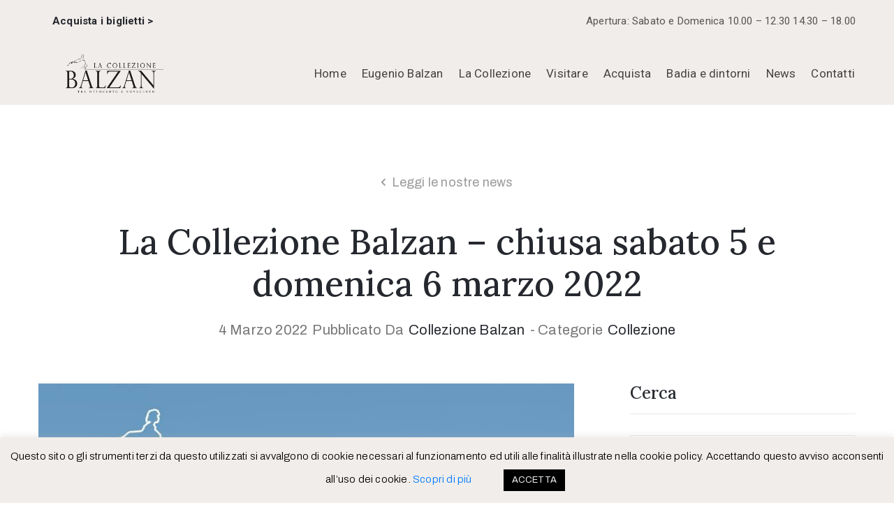

--- FILE ---
content_type: text/html; charset=UTF-8
request_url: https://collezionebalzan.it/2022/03/04/la-collezione-balzan-chiusa-sabato-5-e-domenica-6-marzo-2022/
body_size: 15444
content:
<!DOCTYPE html>
<html lang="it-IT" >

<head>
    <meta http-equiv="Content-Type" content="text/html; charset=UTF-8" />
    <link rel="profile" href="//gmpg.org/xfn/11">
    <link rel="pingback" href="https://collezionebalzan.it/xmlrpc.php">
    <meta http-equiv="X-UA-Compatible" content="IE=edge">
    <meta name="viewport" content="width=device-width, initial-scale=1, shrink-to-fit=no"/>
    <meta name='robots' content='index, follow, max-image-preview:large, max-snippet:-1, max-video-preview:-1' />
	<style>img:is([sizes="auto" i], [sizes^="auto," i]) { contain-intrinsic-size: 3000px 1500px }</style>
	
	<!-- This site is optimized with the Yoast SEO plugin v19.2 - https://yoast.com/wordpress/plugins/seo/ -->
	<title>La Collezione Balzan - chiusa sabato 5 e domenica 6 marzo 2022 - Collezione Balzan</title>
	<link rel="canonical" href="https://collezionebalzan.it/2022/03/04/la-collezione-balzan-chiusa-sabato-5-e-domenica-6-marzo-2022/" />
	<meta property="og:locale" content="it_IT" />
	<meta property="og:type" content="article" />
	<meta property="og:title" content="La Collezione Balzan - chiusa sabato 5 e domenica 6 marzo 2022 - Collezione Balzan" />
	<meta property="og:description" content="Si comunica che la Collezione Balzan resterà chiusa il weekend del 5 e 6 marzo 2022." />
	<meta property="og:url" content="https://collezionebalzan.it/2022/03/04/la-collezione-balzan-chiusa-sabato-5-e-domenica-6-marzo-2022/" />
	<meta property="og:site_name" content="Collezione Balzan" />
	<meta property="article:publisher" content="https://www.facebook.com/collezionebalzan/" />
	<meta property="article:author" content="https://www.facebook.com/collezionebalzan" />
	<meta property="article:published_time" content="2022-03-04T17:06:53+00:00" />
	<meta property="article:modified_time" content="2022-07-04T15:59:26+00:00" />
	<meta property="og:image" content="https://collezionebalzan.it/wp-content/uploads/2022/03/Collezione-Balzan-badia.jpg" />
	<meta property="og:image:width" content="960" />
	<meta property="og:image:height" content="960" />
	<meta property="og:image:type" content="image/jpeg" />
	<meta name="author" content="Collezione Balzan" />
	<meta name="twitter:card" content="summary_large_image" />
	<meta name="twitter:label1" content="Scritto da" />
	<meta name="twitter:data1" content="Collezione Balzan" />
	<script type="application/ld+json" class="yoast-schema-graph">{"@context":"https://schema.org","@graph":[{"@type":"Organization","@id":"https://collezionebalzan.it/#organization","name":"Collezione Eugenio Balzan","url":"https://collezionebalzan.it/","sameAs":["https://it.wikipedia.org/wiki/Eugenio_Balzan","https://www.facebook.com/collezionebalzan/"],"logo":{"@type":"ImageObject","inLanguage":"it-IT","@id":"https://collezionebalzan.it/#/schema/logo/image/","url":"https://collezionebalzan.it/wp-content/uploads/2019/08/logo.png","contentUrl":"https://collezionebalzan.it/wp-content/uploads/2019/08/logo.png","width":771,"height":446,"caption":"Collezione Eugenio Balzan"},"image":{"@id":"https://collezionebalzan.it/#/schema/logo/image/"}},{"@type":"WebSite","@id":"https://collezionebalzan.it/#website","url":"https://collezionebalzan.it/","name":"Collezione Balzan","description":"Tra Ottocento e Novecento","publisher":{"@id":"https://collezionebalzan.it/#organization"},"potentialAction":[{"@type":"SearchAction","target":{"@type":"EntryPoint","urlTemplate":"https://collezionebalzan.it/?s={search_term_string}"},"query-input":"required name=search_term_string"}],"inLanguage":"it-IT"},{"@type":"ImageObject","inLanguage":"it-IT","@id":"https://collezionebalzan.it/2022/03/04/la-collezione-balzan-chiusa-sabato-5-e-domenica-6-marzo-2022/#primaryimage","url":"https://collezionebalzan.it/wp-content/uploads/2022/03/Collezione-Balzan-badia.jpg","contentUrl":"https://collezionebalzan.it/wp-content/uploads/2022/03/Collezione-Balzan-badia.jpg","width":960,"height":960,"caption":"Collezione Balzan chiusa il 1 maggio 2022"},{"@type":"WebPage","@id":"https://collezionebalzan.it/2022/03/04/la-collezione-balzan-chiusa-sabato-5-e-domenica-6-marzo-2022/#webpage","url":"https://collezionebalzan.it/2022/03/04/la-collezione-balzan-chiusa-sabato-5-e-domenica-6-marzo-2022/","name":"La Collezione Balzan - chiusa sabato 5 e domenica 6 marzo 2022 - Collezione Balzan","isPartOf":{"@id":"https://collezionebalzan.it/#website"},"primaryImageOfPage":{"@id":"https://collezionebalzan.it/2022/03/04/la-collezione-balzan-chiusa-sabato-5-e-domenica-6-marzo-2022/#primaryimage"},"datePublished":"2022-03-04T17:06:53+00:00","dateModified":"2022-07-04T15:59:26+00:00","breadcrumb":{"@id":"https://collezionebalzan.it/2022/03/04/la-collezione-balzan-chiusa-sabato-5-e-domenica-6-marzo-2022/#breadcrumb"},"inLanguage":"it-IT","potentialAction":[{"@type":"ReadAction","target":["https://collezionebalzan.it/2022/03/04/la-collezione-balzan-chiusa-sabato-5-e-domenica-6-marzo-2022/"]}]},{"@type":"BreadcrumbList","@id":"https://collezionebalzan.it/2022/03/04/la-collezione-balzan-chiusa-sabato-5-e-domenica-6-marzo-2022/#breadcrumb","itemListElement":[{"@type":"ListItem","position":1,"name":"Home","item":"https://collezionebalzan.it/"},{"@type":"ListItem","position":2,"name":"News","item":"https://collezionebalzan.it/news/"},{"@type":"ListItem","position":3,"name":"La Collezione Balzan &#8211; chiusa sabato 5 e domenica 6 marzo 2022"}]},{"@type":"Article","@id":"https://collezionebalzan.it/2022/03/04/la-collezione-balzan-chiusa-sabato-5-e-domenica-6-marzo-2022/#article","isPartOf":{"@id":"https://collezionebalzan.it/2022/03/04/la-collezione-balzan-chiusa-sabato-5-e-domenica-6-marzo-2022/#webpage"},"author":{"name":"Collezione Balzan","@id":"https://collezionebalzan.it/#/schema/person/c3b3965aa181ca436e96e17ba46f581d"},"headline":"La Collezione Balzan &#8211; chiusa sabato 5 e domenica 6 marzo 2022","datePublished":"2022-03-04T17:06:53+00:00","dateModified":"2022-07-04T15:59:26+00:00","mainEntityOfPage":{"@id":"https://collezionebalzan.it/2022/03/04/la-collezione-balzan-chiusa-sabato-5-e-domenica-6-marzo-2022/#webpage"},"wordCount":22,"publisher":{"@id":"https://collezionebalzan.it/#organization"},"image":{"@id":"https://collezionebalzan.it/2022/03/04/la-collezione-balzan-chiusa-sabato-5-e-domenica-6-marzo-2022/#primaryimage"},"thumbnailUrl":"https://collezionebalzan.it/wp-content/uploads/2022/03/Collezione-Balzan-badia.jpg","articleSection":["collezione"],"inLanguage":"it-IT"},{"@type":"Person","@id":"https://collezionebalzan.it/#/schema/person/c3b3965aa181ca436e96e17ba46f581d","name":"Collezione Balzan","image":{"@type":"ImageObject","inLanguage":"it-IT","@id":"https://collezionebalzan.it/#/schema/person/image/","url":"https://secure.gravatar.com/avatar/ecec7c87415416bcc6ffa87f8d4334f0ab79abccb23bcbb726295706148baacc?s=96&d=mm&r=g","contentUrl":"https://secure.gravatar.com/avatar/ecec7c87415416bcc6ffa87f8d4334f0ab79abccb23bcbb726295706148baacc?s=96&d=mm&r=g","caption":"Collezione Balzan"},"sameAs":["https://www.facebook.com/collezionebalzan","https://www.instagram.com/lacollezionebalzan/"],"url":"https://collezionebalzan.it/author/collezionebalzan/"}]}</script>
	<!-- / Yoast SEO plugin. -->


<link rel='dns-prefetch' href='//fonts.googleapis.com' />
<link rel="alternate" type="application/rss+xml" title="Collezione Balzan &raquo; Feed" href="https://collezionebalzan.it/feed/" />
<script type="text/javascript">
/* <![CDATA[ */
window._wpemojiSettings = {"baseUrl":"https:\/\/s.w.org\/images\/core\/emoji\/16.0.1\/72x72\/","ext":".png","svgUrl":"https:\/\/s.w.org\/images\/core\/emoji\/16.0.1\/svg\/","svgExt":".svg","source":{"concatemoji":"https:\/\/collezionebalzan.it\/wp-includes\/js\/wp-emoji-release.min.js?ver=6.8.3"}};
/*! This file is auto-generated */
!function(s,n){var o,i,e;function c(e){try{var t={supportTests:e,timestamp:(new Date).valueOf()};sessionStorage.setItem(o,JSON.stringify(t))}catch(e){}}function p(e,t,n){e.clearRect(0,0,e.canvas.width,e.canvas.height),e.fillText(t,0,0);var t=new Uint32Array(e.getImageData(0,0,e.canvas.width,e.canvas.height).data),a=(e.clearRect(0,0,e.canvas.width,e.canvas.height),e.fillText(n,0,0),new Uint32Array(e.getImageData(0,0,e.canvas.width,e.canvas.height).data));return t.every(function(e,t){return e===a[t]})}function u(e,t){e.clearRect(0,0,e.canvas.width,e.canvas.height),e.fillText(t,0,0);for(var n=e.getImageData(16,16,1,1),a=0;a<n.data.length;a++)if(0!==n.data[a])return!1;return!0}function f(e,t,n,a){switch(t){case"flag":return n(e,"\ud83c\udff3\ufe0f\u200d\u26a7\ufe0f","\ud83c\udff3\ufe0f\u200b\u26a7\ufe0f")?!1:!n(e,"\ud83c\udde8\ud83c\uddf6","\ud83c\udde8\u200b\ud83c\uddf6")&&!n(e,"\ud83c\udff4\udb40\udc67\udb40\udc62\udb40\udc65\udb40\udc6e\udb40\udc67\udb40\udc7f","\ud83c\udff4\u200b\udb40\udc67\u200b\udb40\udc62\u200b\udb40\udc65\u200b\udb40\udc6e\u200b\udb40\udc67\u200b\udb40\udc7f");case"emoji":return!a(e,"\ud83e\udedf")}return!1}function g(e,t,n,a){var r="undefined"!=typeof WorkerGlobalScope&&self instanceof WorkerGlobalScope?new OffscreenCanvas(300,150):s.createElement("canvas"),o=r.getContext("2d",{willReadFrequently:!0}),i=(o.textBaseline="top",o.font="600 32px Arial",{});return e.forEach(function(e){i[e]=t(o,e,n,a)}),i}function t(e){var t=s.createElement("script");t.src=e,t.defer=!0,s.head.appendChild(t)}"undefined"!=typeof Promise&&(o="wpEmojiSettingsSupports",i=["flag","emoji"],n.supports={everything:!0,everythingExceptFlag:!0},e=new Promise(function(e){s.addEventListener("DOMContentLoaded",e,{once:!0})}),new Promise(function(t){var n=function(){try{var e=JSON.parse(sessionStorage.getItem(o));if("object"==typeof e&&"number"==typeof e.timestamp&&(new Date).valueOf()<e.timestamp+604800&&"object"==typeof e.supportTests)return e.supportTests}catch(e){}return null}();if(!n){if("undefined"!=typeof Worker&&"undefined"!=typeof OffscreenCanvas&&"undefined"!=typeof URL&&URL.createObjectURL&&"undefined"!=typeof Blob)try{var e="postMessage("+g.toString()+"("+[JSON.stringify(i),f.toString(),p.toString(),u.toString()].join(",")+"));",a=new Blob([e],{type:"text/javascript"}),r=new Worker(URL.createObjectURL(a),{name:"wpTestEmojiSupports"});return void(r.onmessage=function(e){c(n=e.data),r.terminate(),t(n)})}catch(e){}c(n=g(i,f,p,u))}t(n)}).then(function(e){for(var t in e)n.supports[t]=e[t],n.supports.everything=n.supports.everything&&n.supports[t],"flag"!==t&&(n.supports.everythingExceptFlag=n.supports.everythingExceptFlag&&n.supports[t]);n.supports.everythingExceptFlag=n.supports.everythingExceptFlag&&!n.supports.flag,n.DOMReady=!1,n.readyCallback=function(){n.DOMReady=!0}}).then(function(){return e}).then(function(){var e;n.supports.everything||(n.readyCallback(),(e=n.source||{}).concatemoji?t(e.concatemoji):e.wpemoji&&e.twemoji&&(t(e.twemoji),t(e.wpemoji)))}))}((window,document),window._wpemojiSettings);
/* ]]> */
</script>
<style id='wp-emoji-styles-inline-css' type='text/css'>

	img.wp-smiley, img.emoji {
		display: inline !important;
		border: none !important;
		box-shadow: none !important;
		height: 1em !important;
		width: 1em !important;
		margin: 0 0.07em !important;
		vertical-align: -0.1em !important;
		background: none !important;
		padding: 0 !important;
	}
</style>
<style id='classic-theme-styles-inline-css' type='text/css'>
/*! This file is auto-generated */
.wp-block-button__link{color:#fff;background-color:#32373c;border-radius:9999px;box-shadow:none;text-decoration:none;padding:calc(.667em + 2px) calc(1.333em + 2px);font-size:1.125em}.wp-block-file__button{background:#32373c;color:#fff;text-decoration:none}
</style>
<link rel='stylesheet' id='wc-blocks-vendors-style-css' href='https://collezionebalzan.it/wp-content/plugins/woocommerce/packages/woocommerce-blocks/build/wc-blocks-vendors-style.css?ver=6.1.0' type='text/css' media='all' />
<link rel='stylesheet' id='wc-blocks-style-css' href='https://collezionebalzan.it/wp-content/plugins/woocommerce/packages/woocommerce-blocks/build/wc-blocks-style.css?ver=6.1.0' type='text/css' media='all' />
<link rel='stylesheet' id='contact-form-7-css' href='https://collezionebalzan.it/wp-content/plugins/contact-form-7/includes/css/styles.css?ver=5.5.2' type='text/css' media='all' />
<link rel='stylesheet' id='cookie-law-info-css' href='https://collezionebalzan.it/wp-content/plugins/cookie-law-info/public/css/cookie-law-info-public.css?ver=2.1.2' type='text/css' media='all' />
<link rel='stylesheet' id='cookie-law-info-gdpr-css' href='https://collezionebalzan.it/wp-content/plugins/cookie-law-info/public/css/cookie-law-info-gdpr.css?ver=2.1.2' type='text/css' media='all' />
<link rel='stylesheet' id='ovacoll_style-css' href='https://collezionebalzan.it/wp-content/plugins/ova-collections/assets/css/frontend/ovacoll-style.css?ver=6.8.3' type='text/css' media='all' />
<link rel='stylesheet' id='event-frontend-css' href='https://collezionebalzan.it/wp-content/plugins/ova-events/assets/css/frontend/event.css' type='text/css' media='all' />
<link rel='stylesheet' id='ovaex-style-css' href='https://collezionebalzan.it/wp-content/plugins/ova-exhibition/assets/css/frontend/ovaex-style.css' type='text/css' media='all' />
<link rel='stylesheet' id='woocommerce-layout-css' href='https://collezionebalzan.it/wp-content/plugins/woocommerce/assets/css/woocommerce-layout.css?ver=5.9.1' type='text/css' media='all' />
<link rel='stylesheet' id='woocommerce-smallscreen-css' href='https://collezionebalzan.it/wp-content/plugins/woocommerce/assets/css/woocommerce-smallscreen.css?ver=5.9.1' type='text/css' media='only screen and (max-width: 768px)' />
<link rel='stylesheet' id='woocommerce-general-css' href='https://collezionebalzan.it/wp-content/plugins/woocommerce/assets/css/woocommerce.css?ver=5.9.1' type='text/css' media='all' />
<style id='woocommerce-inline-inline-css' type='text/css'>
.woocommerce form .form-row .required { visibility: visible; }
</style>
<link rel='stylesheet' id='bootstrap-css' href='https://collezionebalzan.it/wp-content/themes/muzze/assets/libs/bootstrap/css/bootstrap.min.css' type='text/css' media='all' />
<link rel='stylesheet' id='flaticon-css' href='https://collezionebalzan.it/wp-content/themes/muzze/assets/libs/flaticon/font/flaticon.css' type='text/css' media='all' />
<link rel='stylesheet' id='themify-icon-css' href='https://collezionebalzan.it/wp-content/themes/muzze/assets/libs/themify-icon/themify-icons.css' type='text/css' media='all' />
<link rel='stylesheet' id='select2-css' href='https://collezionebalzan.it/wp-content/plugins/woocommerce/assets/css/select2.css?ver=5.9.1' type='text/css' media='all' />
<link rel='stylesheet' id='v4-shims-css' href='https://collezionebalzan.it/wp-content/themes/muzze/assets/libs/fontawesome/css/v4-shims.min.css' type='text/css' media='all' />
<link rel='stylesheet' id='fontawesome-css' href='https://collezionebalzan.it/wp-content/themes/muzze/assets/libs/fontawesome/css/all.min.css' type='text/css' media='all' />
<link rel='stylesheet' id='elegant_font-css' href='https://collezionebalzan.it/wp-content/themes/muzze/assets/libs/elegant_font/el_style.css' type='text/css' media='all' />
<link rel='stylesheet' id='muzze-theme-css' href='https://collezionebalzan.it/wp-content/themes/muzze/assets/css/theme.css' type='text/css' media='all' />
<link rel='stylesheet' id='parent-style-css' href='https://collezionebalzan.it/wp-content/themes/muzze/style.css' type='text/css' media='all' />
<link rel='stylesheet' id='muzze-style-css' href='https://collezionebalzan.it/wp-content/themes/muzze-child/style.css' type='text/css' media='all' />
<style id='muzze-style-inline-css' type='text/css'>
   
@media (min-width: 769px){
    #sidebar-woo{
        flex: 0 0 403px;
        max-width: 403px;
        padding: 0;
    }
    
    #main-content-woo{
        flex: 0 0 calc(100% - 403px);
        max-width: calc(100% - 403px);
        padding-right: 60px;
        padding-left: 0;
    }
}

@media(max-width: 768px){
    #sidebar-woo, #main-content-woo{
        flex: 0 0 100%;
        max-width: 100%;
    }
    
}
@media (min-width: 992px){
    #sidebar{
        flex: 0 0 403px;
        max-width: 403px;
        padding-left: 80px;
        padding-right: 0;
    }
    
    #main-content{
        flex: 0 0 calc(100% - 403px);
        max-width: calc(100% - 403px);
    }
}

@media(max-width: 991px){
    #sidebar, #main-content{
        flex: 0 0 100%;
        max-width: 100%;
    }
    
}

body{
	font-family: Archivo;
	font-weight: 400;
	font-size: 16px;
	line-height: 28px;
	letter-spacing: 0.2px;
	color: #555555;
}
p{
	color: #555555;
	line-height: 28px;
}

h1,h2,h3,h4,h5,h6, .second_font {
	font-family: Lora;
	letter-spacing: 0px;
}


</style>
<link rel='stylesheet' id='ova-google-fonts-css' href='//fonts.googleapis.com/css?family=Archivo%3Aregular%2Citalic%2C500%2C500italic%2C600%2C600italic%2C700%2C700italic%7CLora%3Aregular%2Citalic%2C700%2C700italic' type='text/css' media='all' />
<link rel='stylesheet' id='elementor-frontend-legacy-css' href='https://collezionebalzan.it/wp-content/plugins/elementor/assets/css/frontend-legacy.min.css?ver=3.4.8' type='text/css' media='all' />
<link rel='stylesheet' id='elementor-frontend-css' href='https://collezionebalzan.it/wp-content/plugins/elementor/assets/css/frontend.min.css?ver=3.4.8' type='text/css' media='all' />
<link rel='stylesheet' id='style-elementor-css' href='https://collezionebalzan.it/wp-content/plugins/ova-framework/assets/css/style-elementor.css' type='text/css' media='all' />
<link rel='stylesheet' id='ova_megamenu_css-css' href='https://collezionebalzan.it/wp-content/plugins/ova-megamenu/assets/style.css' type='text/css' media='all' />
<script type="text/javascript" src="https://collezionebalzan.it/wp-includes/js/jquery/jquery.min.js?ver=3.7.1" id="jquery-core-js"></script>
<script type="text/javascript" src="https://collezionebalzan.it/wp-includes/js/jquery/jquery-migrate.min.js?ver=3.4.1" id="jquery-migrate-js"></script>
<script type="text/javascript" id="cookie-law-info-js-extra">
/* <![CDATA[ */
var Cli_Data = {"nn_cookie_ids":[],"cookielist":[],"non_necessary_cookies":[],"ccpaEnabled":"","ccpaRegionBased":"","ccpaBarEnabled":"","strictlyEnabled":["necessary","obligatoire"],"ccpaType":"gdpr","js_blocking":"","custom_integration":"","triggerDomRefresh":"","secure_cookies":""};
var cli_cookiebar_settings = {"animate_speed_hide":"500","animate_speed_show":"500","background":"#f1edea","border":"#b1a6a6c2","border_on":"","button_1_button_colour":"#000","button_1_button_hover":"#000000","button_1_link_colour":"#f1edea","button_1_as_button":"1","button_1_new_win":"","button_2_button_colour":"#333","button_2_button_hover":"#292929","button_2_link_colour":"#444","button_2_as_button":"","button_2_hidebar":"","button_3_button_colour":"#000","button_3_button_hover":"#000000","button_3_link_colour":"#fff","button_3_as_button":"1","button_3_new_win":"","button_4_button_colour":"#000","button_4_button_hover":"#000000","button_4_link_colour":"#dd3333","button_4_as_button":"","button_7_button_colour":"#61a229","button_7_button_hover":"#4e8221","button_7_link_colour":"#fff","button_7_as_button":"1","button_7_new_win":"","font_family":"inherit","header_fix":"","notify_animate_hide":"1","notify_animate_show":"","notify_div_id":"#cookie-law-info-bar","notify_position_horizontal":"right","notify_position_vertical":"bottom","scroll_close":"","scroll_close_reload":"","accept_close_reload":"","reject_close_reload":"","showagain_tab":"","showagain_background":"#fff","showagain_border":"#000","showagain_div_id":"#cookie-law-info-again","showagain_x_position":"100px","text":"#000","show_once_yn":"","show_once":"10000","logging_on":"","as_popup":"","popup_overlay":"1","bar_heading_text":"","cookie_bar_as":"banner","popup_showagain_position":"bottom-right","widget_position":"left"};
var log_object = {"ajax_url":"https:\/\/collezionebalzan.it\/wp-admin\/admin-ajax.php"};
/* ]]> */
</script>
<script type="text/javascript" src="https://collezionebalzan.it/wp-content/plugins/cookie-law-info/public/js/cookie-law-info-public.js?ver=2.1.2" id="cookie-law-info-js"></script>
<script type="text/javascript" src="https://collezionebalzan.it/wp-content/plugins/ova-collections/assets/js/frontend/ovacoll-script.js?ver=6.8.3" id="ovacoll_script-js"></script>
<link rel="https://api.w.org/" href="https://collezionebalzan.it/wp-json/" /><link rel="alternate" title="JSON" type="application/json" href="https://collezionebalzan.it/wp-json/wp/v2/posts/5766" /><link rel="EditURI" type="application/rsd+xml" title="RSD" href="https://collezionebalzan.it/xmlrpc.php?rsd" />
<meta name="generator" content="WordPress 6.8.3" />
<meta name="generator" content="WooCommerce 5.9.1" />
<link rel='shortlink' href='https://collezionebalzan.it/?p=5766' />
<link rel="alternate" title="oEmbed (JSON)" type="application/json+oembed" href="https://collezionebalzan.it/wp-json/oembed/1.0/embed?url=https%3A%2F%2Fcollezionebalzan.it%2F2022%2F03%2F04%2Fla-collezione-balzan-chiusa-sabato-5-e-domenica-6-marzo-2022%2F" />
<link rel="alternate" title="oEmbed (XML)" type="text/xml+oembed" href="https://collezionebalzan.it/wp-json/oembed/1.0/embed?url=https%3A%2F%2Fcollezionebalzan.it%2F2022%2F03%2F04%2Fla-collezione-balzan-chiusa-sabato-5-e-domenica-6-marzo-2022%2F&#038;format=xml" />
	<noscript><style>.woocommerce-product-gallery{ opacity: 1 !important; }</style></noscript>
	<script type="text/javascript">if (typeof ajaxurl === "undefined") {var ajaxurl = "https://collezionebalzan.it/wp-admin/admin-ajax.php"}</script><link rel="icon" href="https://collezionebalzan.it/wp-content/uploads/2019/01/cropped-icona-32x32.png" sizes="32x32" />
<link rel="icon" href="https://collezionebalzan.it/wp-content/uploads/2019/01/cropped-icona-192x192.png" sizes="192x192" />
<link rel="apple-touch-icon" href="https://collezionebalzan.it/wp-content/uploads/2019/01/cropped-icona-180x180.png" />
<meta name="msapplication-TileImage" content="https://collezionebalzan.it/wp-content/uploads/2019/01/cropped-icona-270x270.png" />
</head>

<body data-rsssl=1 class="wp-singular post-template-default single single-post postid-5766 single-format-standard wp-theme-muzze wp-child-theme-muzze-child theme-muzze woocommerce-no-js elementor-default elementor-kit-5587" ><div class="ova-wrapp">
	
		<div data-elementor-type="wp-post" data-elementor-id="483" class="elementor elementor-483" data-elementor-settings="[]">
						<div class="elementor-inner">
							<div class="elementor-section-wrap">
							<section class="elementor-section elementor-top-section elementor-element elementor-element-a69d104 elementor-hidden-desktop ovamenu_shrink elementor-section-boxed elementor-section-height-default elementor-section-height-default" data-id="a69d104" data-element_type="section" data-settings="{&quot;background_background&quot;:&quot;classic&quot;}">
						<div class="elementor-container elementor-column-gap-default">
							<div class="elementor-row">
					<div class="elementor-column elementor-col-50 elementor-top-column elementor-element elementor-element-df83f97" data-id="df83f97" data-element_type="column">
			<div class="elementor-column-wrap elementor-element-populated">
							<div class="elementor-widget-wrap">
						<div class="elementor-element elementor-element-b57d8c9 elementor-widget elementor-widget-ova_logo" data-id="b57d8c9" data-element_type="widget" data-widget_type="ova_logo.default">
				<div class="elementor-widget-container">
			
			<a class="ova_logo" href="https://collezionebalzan.it/">
				<img src="https://collezionebalzan.it/wp-content/uploads/2019/01/logo2.png" alt="Collezione Balzan" class="desk-logo d-none d-xl-block" />
				<img src="https://collezionebalzan.it/wp-content/uploads/2019/01/logo2.png" alt="Collezione Balzan" class="mobile-logo d-block d-xl-none" />

				<img src="https://collezionebalzan.it/wp-content/uploads/2019/01/logo2.png" alt="Collezione Balzan" class="logo-fixed" />
			</a>

				</div>
				</div>
						</div>
					</div>
		</div>
				<div class="elementor-column elementor-col-50 elementor-top-column elementor-element elementor-element-5d3d815 header_group" data-id="5d3d815" data-element_type="column">
			<div class="elementor-column-wrap elementor-element-populated">
							<div class="elementor-widget-wrap">
						<div class="elementor-element elementor-element-374a8f0 elementor-view-primary-menu elementor-widget elementor-widget-henbergar_menu" data-id="374a8f0" data-element_type="widget" data-widget_type="henbergar_menu.default">
				<div class="elementor-widget-container">
					<div class="ova_menu_canvas">
			<div class="ova_wrap_nav NavBtn_right">

					<button class="ova_openNav" type="button">
						<span class="bar">
							<span class="bar-menu-line"></span>
							<span class="bar-menu-line"></span>
							<span class="bar-menu-line"></span>
						</span>
					</button>

					<div class="ova_nav_canvas canvas_left canvas_bg_gray">

						<a href="javascript:void(0)" class="ova_closeNav"><i class="fas fa-times"></i></a>
						
						<ul id="menu-primary-menu" class="menu sub_menu_dir_left"><li id="menu-item-4970" class="menu-item menu-item-type-post_type menu-item-object-page menu-item-home menu-item-4970 dropdown"><a title="Home" href="https://collezionebalzan.it/" class="col_heading">Home</a></li><li id="menu-item-5031" class="menu-item menu-item-type-post_type menu-item-object-page menu-item-5031 dropdown"><a title="Eugenio Balzan" href="https://collezionebalzan.it/eugenio-balzan/" class="col_heading">Eugenio Balzan</a></li><li id="menu-item-5047" class="menu-item menu-item-type-post_type menu-item-object-page menu-item-5047 dropdown"><a title="La Collezione" href="https://collezionebalzan.it/la-collezione/" class="col_heading">La Collezione</a></li><li id="menu-item-4919" class="menu-item menu-item-type-post_type menu-item-object-page menu-item-4919 dropdown"><a title="					Visitare	" href="https://collezionebalzan.it/visitare/" class="col_heading">Visitare</a></li><li id="menu-item-5478" class="menu-item menu-item-type-custom menu-item-object-custom menu-item-5478 dropdown"><a title="Acquista" href="https://collezionebalzan.it/product/il-tuo-ticket/" class="col_heading">Acquista</a></li><li id="menu-item-5073" class="menu-item menu-item-type-post_type menu-item-object-page menu-item-5073 dropdown"><a title="Badia e dintorni" href="https://collezionebalzan.it/badia-e-dintorni/" class="col_heading">Badia e dintorni</a></li><li id="menu-item-877" class="menu-item menu-item-type-post_type menu-item-object-page current_page_parent menu-item-877 dropdown"><a title="News" href="https://collezionebalzan.it/news/" class="col_heading">News</a></li><li id="menu-item-5074" class="menu-item menu-item-type-post_type menu-item-object-page menu-item-5074 dropdown"><a title="Contatti" href="https://collezionebalzan.it/contatti/" class="col_heading">Contatti</a></li></ul>			            <div class="content-social-info">
			            							<ul class="info-top">
															</ul>
		            							
						<ul class="menu-icon-social">
				            			            </ul>
			            
			            <span class="info_bottom"><a href="#"   >Privacy Policy</a> / <a href="#"   >Terms of Use</a></span>
			        	
						</div>
					</div>

				<div class="ova_closeCanvas ova_closeNav"></div>
			</div>
		</div>
	
		

			</div>
				</div>
						</div>
					</div>
		</div>
								</div>
					</div>
		</section>
				<section class="elementor-section elementor-top-section elementor-element elementor-element-671ca11 elementor-hidden-tablet elementor-hidden-phone elementor-section-content-middle elementor-section-boxed elementor-section-height-default elementor-section-height-default" data-id="671ca11" data-element_type="section" data-settings="{&quot;background_background&quot;:&quot;classic&quot;}">
						<div class="elementor-container elementor-column-gap-default">
							<div class="elementor-row">
					<div class="elementor-column elementor-col-50 elementor-top-column elementor-element elementor-element-098667f header_group dir_left" data-id="098667f" data-element_type="column">
			<div class="elementor-column-wrap elementor-element-populated">
							<div class="elementor-widget-wrap">
						<div class="elementor-element elementor-element-a42d723 elementor-hidden-phone elementor-widget__width-auto elementor-align-left elementor-widget elementor-widget-button" data-id="a42d723" data-element_type="widget" data-widget_type="button.default">
				<div class="elementor-widget-container">
					<div class="elementor-button-wrapper">
			<a href="https://collezionebalzan.it/product/il-tuo-ticket/" class="elementor-button-link elementor-button elementor-size-sm" role="button">
						<span class="elementor-button-content-wrapper">
						<span class="elementor-button-text">Acquista i biglietti ></span>
		</span>
					</a>
		</div>
				</div>
				</div>
						</div>
					</div>
		</div>
				<div class="elementor-column elementor-col-50 elementor-top-column elementor-element elementor-element-e186cf2 header_group" data-id="e186cf2" data-element_type="column">
			<div class="elementor-column-wrap elementor-element-populated">
							<div class="elementor-widget-wrap">
						<div class="elementor-element elementor-element-99cea51 elementor-widget__width-auto elementor-widget elementor-widget-text-editor" data-id="99cea51" data-element_type="widget" data-widget_type="text-editor.default">
				<div class="elementor-widget-container">
								<div class="elementor-text-editor elementor-clearfix">
				<p>Apertura: Sabato e Domenica 10.00 &#8211; 12.30 14.30 &#8211; 18.00</p>					</div>
						</div>
				</div>
						</div>
					</div>
		</div>
								</div>
					</div>
		</section>
				<section class="elementor-section elementor-top-section elementor-element elementor-element-7df7756 elementor-hidden-tablet elementor-hidden-phone elementor-section-content-middle ovamenu_shrink elementor-section-boxed elementor-section-height-default elementor-section-height-default" data-id="7df7756" data-element_type="section" data-settings="{&quot;background_background&quot;:&quot;classic&quot;}">
						<div class="elementor-container elementor-column-gap-default">
							<div class="elementor-row">
					<div class="elementor-column elementor-col-50 elementor-top-column elementor-element elementor-element-6e3008a" data-id="6e3008a" data-element_type="column">
			<div class="elementor-column-wrap elementor-element-populated">
							<div class="elementor-widget-wrap">
						<div class="elementor-element elementor-element-cd05542 elementor-widget elementor-widget-ova_logo" data-id="cd05542" data-element_type="widget" data-widget_type="ova_logo.default">
				<div class="elementor-widget-container">
			
			<a class="ova_logo" href="https://collezionebalzan.it/">
				<img src="https://collezionebalzan.it/wp-content/uploads/2019/01/logo2.png" alt="Collezione Balzan" class="desk-logo d-none d-xl-block" />
				<img src="https://collezionebalzan.it/wp-content/uploads/2019/01/logo2.png" alt="Collezione Balzan" class="mobile-logo d-block d-xl-none" />

				<img src="https://collezionebalzan.it/wp-content/uploads/2019/01/logo2.png" alt="Collezione Balzan" class="logo-fixed" />
			</a>

				</div>
				</div>
						</div>
					</div>
		</div>
				<div class="elementor-column elementor-col-50 elementor-top-column elementor-element elementor-element-a5c2e1d header_group" data-id="a5c2e1d" data-element_type="column">
			<div class="elementor-column-wrap elementor-element-populated">
							<div class="elementor-widget-wrap">
						<div class="elementor-element elementor-element-fb0e909 elementor-view-primary-menu elementor-widget__width-auto elementor-widget elementor-widget-ova_menu" data-id="fb0e909" data-element_type="widget" data-widget_type="ova_menu.default">
				<div class="elementor-widget-container">
					<div class="ova_menu_clasic">
			<div class="ova_wrap_nav row NavBtn_left NavBtn_left">

					<button class="ova_openNav" type="button">
						<i class="fas fa-bars"></i>
					</button>

					

					<div class="ova_nav canvas_left canvas_bg_gray">
						<a href="javascript:void(0)" class="ova_closeNav"><i class="fas fa-times"></i></a>
						<ul id="menu-primary-menu-1" class="menu sub_menu_dir_right"><li class="menu-item menu-item-type-post_type menu-item-object-page menu-item-home menu-item-4970 dropdown"><a title="Home" href="https://collezionebalzan.it/" class="col_heading">Home</a></li><li class="menu-item menu-item-type-post_type menu-item-object-page menu-item-5031 dropdown"><a title="Eugenio Balzan" href="https://collezionebalzan.it/eugenio-balzan/" class="col_heading">Eugenio Balzan</a></li><li class="menu-item menu-item-type-post_type menu-item-object-page menu-item-5047 dropdown"><a title="La Collezione" href="https://collezionebalzan.it/la-collezione/" class="col_heading">La Collezione</a></li><li class="menu-item menu-item-type-post_type menu-item-object-page menu-item-4919 dropdown"><a title="					Visitare	" href="https://collezionebalzan.it/visitare/" class="col_heading">Visitare</a></li><li class="menu-item menu-item-type-custom menu-item-object-custom menu-item-5478 dropdown"><a title="Acquista" href="https://collezionebalzan.it/product/il-tuo-ticket/" class="col_heading">Acquista</a></li><li class="menu-item menu-item-type-post_type menu-item-object-page menu-item-5073 dropdown"><a title="Badia e dintorni" href="https://collezionebalzan.it/badia-e-dintorni/" class="col_heading">Badia e dintorni</a></li><li class="menu-item menu-item-type-post_type menu-item-object-page current_page_parent menu-item-877 dropdown"><a title="News" href="https://collezionebalzan.it/news/" class="col_heading">News</a></li><li class="menu-item menu-item-type-post_type menu-item-object-page menu-item-5074 dropdown"><a title="Contatti" href="https://collezionebalzan.it/contatti/" class="col_heading">Contatti</a></li></ul>					</div>

				<div class="ova_closeCanvas ova_closeNav"></div>
			</div>
		</div>
	
		

			</div>
				</div>
						</div>
					</div>
		</div>
								</div>
					</div>
		</section>
						</div>
						</div>
					</div>
		
	<div class="blog_header">
		<a class="link-all-blog" href="https://collezionebalzan.it/news/">Leggi le nostre news</a>
		<h1 class="title-blog-single second_font">La Collezione Balzan &#8211; chiusa sabato 5 e domenica 6 marzo 2022</h1>
			    <span class="post-meta-content">
		    <span class=" post-date">
		        <span class="right">4 Marzo 2022</span>
		    </span>
		    <span class="wp-author">
		    	 <span class="slash">Pubblicato da</span>
			    <span class=" post-author">
			        <span class="right"><a href="https://collezionebalzan.it/author/collezionebalzan/">Collezione Balzan</a></span>
			    </span>
		    </span>
		   
		    		    	<span class="wp-categories">
		    		<span class="slash"> - Categorie</span>
				    <span class=" categories">
				        <span class="right"><a href="https://collezionebalzan.it/category/collezione/" rel="category tag">collezione</a></span><!-- end right -->             
				    </span><!-- end categories -->
		    	</span><!-- end wp-category -->
					</span>
  	</div>
	<div class="wrap_site">
		<div id="main-content" class="main">

			<div class="detail-blog-muzze">
	
	
	
		<article id="post-5766" class="post-wrap  post-5766 post type-post status-publish format-standard has-post-thumbnail hentry category-collezione"  >
				
				
			        <div class="post-media">
			        	<img width="960" height="960" src="https://collezionebalzan.it/wp-content/uploads/2022/03/Collezione-Balzan-badia.jpg" class="img-responsive wp-post-image" alt="Collezione Balzan chiusa il 1 maggio 2022" decoding="async" fetchpriority="high" srcset="https://collezionebalzan.it/wp-content/uploads/2022/03/Collezione-Balzan-badia.jpg 960w, https://collezionebalzan.it/wp-content/uploads/2022/03/Collezione-Balzan-badia-300x300.jpg 300w, https://collezionebalzan.it/wp-content/uploads/2022/03/Collezione-Balzan-badia-150x150.jpg 150w, https://collezionebalzan.it/wp-content/uploads/2022/03/Collezione-Balzan-badia-768x768.jpg 768w, https://collezionebalzan.it/wp-content/uploads/2022/03/Collezione-Balzan-badia-600x600.jpg 600w, https://collezionebalzan.it/wp-content/uploads/2022/03/Collezione-Balzan-badia-100x100.jpg 100w" sizes="(max-width: 960px) 100vw, 960px" />			        </div>

		        

			    <div class="post-body">
			    	<div class="post-excerpt">
			              	<div class="post-excerpt">
		<div class="post-body">
<div class="post-excerpt">
<div class="post-excerpt">
<div class="elementor elementor-5733" data-elementor-type="wp-post" data-elementor-id="5733" data-elementor-settings="[]">
<div class="elementor-inner">
<div class="elementor-section-wrap">
<section class="elementor-section elementor-top-section elementor-element elementor-element-3035d31 elementor-section-boxed elementor-section-height-default elementor-section-height-default" data-id="3035d31" data-element_type="section">
<div class="elementor-container elementor-column-gap-default">
<div class="elementor-row">
<div class="elementor-column elementor-col-100 elementor-top-column elementor-element elementor-element-2ba29d0" data-id="2ba29d0" data-element_type="column">
<div class="elementor-column-wrap elementor-element-populated">
<div class="elementor-widget-wrap">
<div class="elementor-element elementor-element-0aafc22 elementor-widget elementor-widget-text-editor" data-id="0aafc22" data-element_type="widget" data-widget_type="text-editor.default">
<div class="elementor-widget-container">
<div class="elementor-text-editor elementor-clearfix">
<p>Si comunica che la Collezione Balzan resterà <strong>chiusa il weekend del 5 e 6 marzo 2022.</strong></p>
</div>
</div>
</div>
</div>
</div>
</div>
</div>
</div>
</section>
</div>
</div>
</div>
</div>
</div>
</div>
	</div>

				        </div>
			    </div>

			    
			    			    
					<div class="socials">
													<div class="socials-inner">
						<div class="share-social">
							<i class="fa fa-share-alt"></i>
							<span>Condividi</span>
															        			
							<ul class="share-social-icons clearfix">

				<li><a class="share-ico ico-twitter" target="_blank" href="https://twitter.com/share?url=https://collezionebalzan.it/2022/03/04/la-collezione-balzan-chiusa-sabato-5-e-domenica-6-marzo-2022/">Twitter</a></li>

				<li><a class="share-ico ico-facebook" target="_blank" href="http://www.facebook.com/sharer.php?u=https://collezionebalzan.it/2022/03/04/la-collezione-balzan-chiusa-sabato-5-e-domenica-6-marzo-2022/">Facebook</a></li>

				<li><a class="share-ico ico-pinterest" target="_blank" href="http://www.pinterest.com/pin/create/button/?url=https://collezionebalzan.it/2022/03/04/la-collezione-balzan-chiusa-sabato-5-e-domenica-6-marzo-2022/">Pinterest</a></li>

				<li><a class="share-ico ico-mail" target="_blank" href="mailto:?body=https://collezionebalzan.it/2022/03/04/la-collezione-balzan-chiusa-sabato-5-e-domenica-6-marzo-2022/">Email</a></li>
			
				<li><a class="share-ico ico-copy-url" data-url = "https://collezionebalzan.it/2022/03/04/la-collezione-balzan-chiusa-sabato-5-e-domenica-6-marzo-2022/" id="ova-copy-link">Copy Url</a></li>
				

			</ul>						</div>
					</div>
							</div>
							    
			    			    				    	<!-- end get_the_author_meta -->
		</article>

	</div>
			
		</div> <!-- #main-content -->
		
        <aside id="sidebar" class="sidebar">
            <div id="custom_html-1" class="widget_text widget widget_custom_html"><h4 class="widget-title">Cerca</h4><div class="textwidget custom-html-widget"><form method="get" class="search-form" action="/muzze/WP/">
<input type="search" class="search-field" placeholder="Cerca …" value="" name="s">
<button type="submit" class="search-submit">
	<i class="icon_search"></i>
</button>
</form></div></div><div id="custom_html-2" class="widget_text widget widget_custom_html"><h4 class="widget-title">Ultimi articoli</h4><div class="textwidget custom-html-widget"><div class='ova-recent-post-slide'><div class='list-recent-post single-slide owl-carousel'><div class='item-recent-post'><a class='image' href='https://collezionebalzan.it/2026/01/06/colora-incolla-e-trasforma-realizza-la-tua-maschera-di-carnevale-in-collezione-balzan/' style='background-image: url(https://collezionebalzan.it/wp-content/uploads/2026/01/Balzan-Carnevale-ig.png)'></a><div class='content'><div class='meta'><span>6 Gennaio 2026</span></div><h2 class = 'second_font title'><a href='https://collezionebalzan.it/2026/01/06/colora-incolla-e-trasforma-realizza-la-tua-maschera-di-carnevale-in-collezione-balzan/'>COLORA, INCOLLA&#8230;E TRASFORMA! Realizza la tua maschera di carnevale in Collezione Balzan.</a></h2></div></div><div class='item-recent-post'><a class='image' href='https://collezionebalzan.it/2025/12/30/filo-in-musica-col-fredo-che-riva/' style='background-image: url(https://collezionebalzan.it/wp-content/uploads/2025/12/Balzan-1080-x-1080-px-2.png)'></a><div class='content'><div class='meta'><span>30 Dicembre 2025</span></div><h2 class = 'second_font title'><a href='https://collezionebalzan.it/2025/12/30/filo-in-musica-col-fredo-che-riva/'>FILÒ IN MUSICA – Col fredo che riva…</a></h2></div></div><div class='item-recent-post'><a class='image' href='https://collezionebalzan.it/2025/12/01/visita-guidata-8-dicembre/' style='background-image: url(https://collezionebalzan.it/wp-content/uploads/2022/03/Collezione-Balzan-badia.jpg)'></a><div class='content'><div class='meta'><span>1 Dicembre 2025</span></div><h2 class = 'second_font title'><a href='https://collezionebalzan.it/2025/12/01/visita-guidata-8-dicembre/'>Visita guidata 8 dicembre</a></h2></div></div><div class='item-recent-post'><a class='image' href='https://collezionebalzan.it/2025/10/28/incanto-di-natale-una-fiaba-in-musica/' style='background-image: url(https://collezionebalzan.it/wp-content/uploads/2025/10/locandine-A3-Balzan-1080-x-1080-px-1.png)'></a><div class='content'><div class='meta'><span>28 Ottobre 2025</span></div><h2 class = 'second_font title'><a href='https://collezionebalzan.it/2025/10/28/incanto-di-natale-una-fiaba-in-musica/'>Incanto di Natale. Una fiaba in musica</a></h2></div></div></div></div></div></div><div id="archives-2" class="widget widget_archive"><h4 class="widget-title">Archivi</h4>
			<ul>
					<li><a href='https://collezionebalzan.it/2026/01/'>Gennaio 2026</a></li>
	<li><a href='https://collezionebalzan.it/2025/12/'>Dicembre 2025</a></li>
	<li><a href='https://collezionebalzan.it/2025/10/'>Ottobre 2025</a></li>
	<li><a href='https://collezionebalzan.it/2025/09/'>Settembre 2025</a></li>
	<li><a href='https://collezionebalzan.it/2025/07/'>Luglio 2025</a></li>
	<li><a href='https://collezionebalzan.it/2025/05/'>Maggio 2025</a></li>
	<li><a href='https://collezionebalzan.it/2025/04/'>Aprile 2025</a></li>
	<li><a href='https://collezionebalzan.it/2025/03/'>Marzo 2025</a></li>
	<li><a href='https://collezionebalzan.it/2025/02/'>Febbraio 2025</a></li>
	<li><a href='https://collezionebalzan.it/2025/01/'>Gennaio 2025</a></li>
	<li><a href='https://collezionebalzan.it/2024/11/'>Novembre 2024</a></li>
	<li><a href='https://collezionebalzan.it/2024/10/'>Ottobre 2024</a></li>
	<li><a href='https://collezionebalzan.it/2024/09/'>Settembre 2024</a></li>
	<li><a href='https://collezionebalzan.it/2024/08/'>Agosto 2024</a></li>
	<li><a href='https://collezionebalzan.it/2024/07/'>Luglio 2024</a></li>
	<li><a href='https://collezionebalzan.it/2024/06/'>Giugno 2024</a></li>
	<li><a href='https://collezionebalzan.it/2024/05/'>Maggio 2024</a></li>
	<li><a href='https://collezionebalzan.it/2024/04/'>Aprile 2024</a></li>
	<li><a href='https://collezionebalzan.it/2023/10/'>Ottobre 2023</a></li>
	<li><a href='https://collezionebalzan.it/2023/09/'>Settembre 2023</a></li>
	<li><a href='https://collezionebalzan.it/2023/08/'>Agosto 2023</a></li>
	<li><a href='https://collezionebalzan.it/2023/07/'>Luglio 2023</a></li>
	<li><a href='https://collezionebalzan.it/2023/05/'>Maggio 2023</a></li>
	<li><a href='https://collezionebalzan.it/2023/03/'>Marzo 2023</a></li>
	<li><a href='https://collezionebalzan.it/2022/08/'>Agosto 2022</a></li>
	<li><a href='https://collezionebalzan.it/2022/06/'>Giugno 2022</a></li>
	<li><a href='https://collezionebalzan.it/2022/04/'>Aprile 2022</a></li>
	<li><a href='https://collezionebalzan.it/2022/03/'>Marzo 2022</a></li>
	<li><a href='https://collezionebalzan.it/2022/01/'>Gennaio 2022</a></li>
	<li><a href='https://collezionebalzan.it/2021/11/'>Novembre 2021</a></li>
	<li><a href='https://collezionebalzan.it/2021/05/'>Maggio 2021</a></li>
	<li><a href='https://collezionebalzan.it/2020/12/'>Dicembre 2020</a></li>
	<li><a href='https://collezionebalzan.it/2020/07/'>Luglio 2020</a></li>
	<li><a href='https://collezionebalzan.it/2020/02/'>Febbraio 2020</a></li>
	<li><a href='https://collezionebalzan.it/2019/11/'>Novembre 2019</a></li>
	<li><a href='https://collezionebalzan.it/2019/10/'>Ottobre 2019</a></li>
	<li><a href='https://collezionebalzan.it/2019/09/'>Settembre 2019</a></li>
	<li><a href='https://collezionebalzan.it/2019/08/'>Agosto 2019</a></li>
	<li><a href='https://collezionebalzan.it/2019/06/'>Giugno 2019</a></li>
			</ul>

			</div><div id="categories-2" class="widget widget_categories"><h4 class="widget-title">Categorie</h4>
			<ul>
					<li class="cat-item cat-item-146"><a href="https://collezionebalzan.it/category/aqualab/">aqualab</a>
</li>
	<li class="cat-item cat-item-83"><a href="https://collezionebalzan.it/category/arte/">Arte</a>
</li>
	<li class="cat-item cat-item-84"><a href="https://collezionebalzan.it/category/arte/arte-arte/">arte</a>
</li>
	<li class="cat-item cat-item-148"><a href="https://collezionebalzan.it/category/bambini/">bambini</a>
</li>
	<li class="cat-item cat-item-64"><a href="https://collezionebalzan.it/category/cedi/">cedi</a>
</li>
	<li class="cat-item cat-item-51"><a href="https://collezionebalzan.it/category/collezione/">collezione</a>
</li>
	<li class="cat-item cat-item-113"><a href="https://collezionebalzan.it/category/collezione-pittorica/">collezione pittorica</a>
</li>
	<li class="cat-item cat-item-147"><a href="https://collezionebalzan.it/category/didattica/">didattica</a>
</li>
	<li class="cat-item cat-item-82"><a href="https://collezionebalzan.it/category/collezione/domeniche-in-collezione/">Domeniche in Collezione</a>
</li>
	<li class="cat-item cat-item-53"><a href="https://collezionebalzan.it/category/esposizione/">esposizione</a>
</li>
	<li class="cat-item cat-item-123"><a href="https://collezionebalzan.it/category/europeanheritagedays/">EuropeanHeritageDays</a>
</li>
	<li class="cat-item cat-item-149"><a href="https://collezionebalzan.it/category/famiglie/">famiglie</a>
</li>
	<li class="cat-item cat-item-136"><a href="https://collezionebalzan.it/category/famu2024/">famu2024</a>
</li>
	<li class="cat-item cat-item-61"><a href="https://collezionebalzan.it/category/ferragosto-badiese/">ferragosto badiese</a>
</li>
	<li class="cat-item cat-item-125"><a href="https://collezionebalzan.it/category/gep/">GEP</a>
</li>
	<li class="cat-item cat-item-120"><a href="https://collezionebalzan.it/category/gep-2024/">GEP 2024</a>
</li>
	<li class="cat-item cat-item-119"><a href="https://collezionebalzan.it/category/giornate-del-patrimonio/">giornate del patrimonio</a>
</li>
	<li class="cat-item cat-item-126"><a href="https://collezionebalzan.it/category/giornate-europee-del-patrimonio/">Giornate Europee del Patrimonio</a>
</li>
	<li class="cat-item cat-item-145"><a href="https://collezionebalzan.it/category/halloween/">halloween</a>
</li>
	<li class="cat-item cat-item-122"><a href="https://collezionebalzan.it/category/mic/">MiC</a>
</li>
	<li class="cat-item cat-item-102"><a href="https://collezionebalzan.it/category/musei/">musei</a>
</li>
	<li class="cat-item cat-item-124"><a href="https://collezionebalzan.it/category/musei-italiani/">musei italiani</a>
</li>
	<li class="cat-item cat-item-105"><a href="https://collezionebalzan.it/category/notte-bianca/">notte bianca</a>
</li>
	<li class="cat-item cat-item-52"><a href="https://collezionebalzan.it/category/olanda/">olanda</a>
</li>
	<li class="cat-item cat-item-121"><a href="https://collezionebalzan.it/category/patrimonio-in-cammino/">Patrimonio in cammino</a>
</li>
	<li class="cat-item cat-item-104"><a href="https://collezionebalzan.it/category/pittura/">pittura</a>
</li>
	<li class="cat-item cat-item-80"><a href="https://collezionebalzan.it/category/premi-balzan/">Premi Balzan</a>
</li>
	<li class="cat-item cat-item-103"><a href="https://collezionebalzan.it/category/quadri/">quadri</a>
</li>
	<li class="cat-item cat-item-158"><a href="https://collezionebalzan.it/category/san-valentino/">san valentino</a>
</li>
	<li class="cat-item cat-item-1"><a href="https://collezionebalzan.it/category/senza-categoria/">Senza categoria</a>
</li>
	<li class="cat-item cat-item-135"><a href="https://collezionebalzan.it/category/visite-guidate/">visite guidate</a>
</li>
	<li class="cat-item cat-item-65"><a href="https://collezionebalzan.it/category/workshop/">workshop</a>
</li>
			</ul>

			</div><div id="tag_cloud-1" class="widget widget_tag_cloud"><h4 class="widget-title">Tags</h4><div class="tagcloud"><a href="https://collezionebalzan.it/tag/adulti/" class="tag-cloud-link tag-link-96 tag-link-position-1" style="font-size: 11.111111111111pt;" aria-label="adulti (2 elementi)">adulti</a>
<a href="https://collezionebalzan.it/tag/aqualab/" class="tag-cloud-link tag-link-93 tag-link-position-2" style="font-size: 13.185185185185pt;" aria-label="AquaLab (3 elementi)">AquaLab</a>
<a href="https://collezionebalzan.it/tag/arte/" class="tag-cloud-link tag-link-106 tag-link-position-3" style="font-size: 22pt;" aria-label="arte (12 elementi)">arte</a>
<a href="https://collezionebalzan.it/tag/artisti/" class="tag-cloud-link tag-link-110 tag-link-position-4" style="font-size: 11.111111111111pt;" aria-label="artisti (2 elementi)">artisti</a>
<a href="https://collezionebalzan.it/tag/badia-polesine/" class="tag-cloud-link tag-link-60 tag-link-position-5" style="font-size: 21.481481481481pt;" aria-label="badia polesine (11 elementi)">badia polesine</a>
<a href="https://collezionebalzan.it/tag/balzan/" class="tag-cloud-link tag-link-59 tag-link-position-6" style="font-size: 20.79012345679pt;" aria-label="balzan (10 elementi)">balzan</a>
<a href="https://collezionebalzan.it/tag/bambini/" class="tag-cloud-link tag-link-139 tag-link-position-7" style="font-size: 13.185185185185pt;" aria-label="bambini (3 elementi)">bambini</a>
<a href="https://collezionebalzan.it/tag/circondatidiarte/" class="tag-cloud-link tag-link-76 tag-link-position-8" style="font-size: 13.185185185185pt;" aria-label="circondatidiarte (3 elementi)">circondatidiarte</a>
<a href="https://collezionebalzan.it/tag/collezione/" class="tag-cloud-link tag-link-58 tag-link-position-9" style="font-size: 22pt;" aria-label="collezione (12 elementi)">collezione</a>
<a href="https://collezionebalzan.it/tag/collezione-darte/" class="tag-cloud-link tag-link-87 tag-link-position-10" style="font-size: 18.37037037037pt;" aria-label="collezione d&#039;arte (7 elementi)">collezione d&#039;arte</a>
<a href="https://collezionebalzan.it/tag/collezione-pittorica/" class="tag-cloud-link tag-link-155 tag-link-position-11" style="font-size: 8pt;" aria-label="collezione pittorica (1 elemento)">collezione pittorica</a>
<a href="https://collezionebalzan.it/tag/collezioni-pittoriche/" class="tag-cloud-link tag-link-107 tag-link-position-12" style="font-size: 13.185185185185pt;" aria-label="collezioni pittoriche (3 elementi)">collezioni pittoriche</a>
<a href="https://collezionebalzan.it/tag/comune-di-badia-polesine/" class="tag-cloud-link tag-link-94 tag-link-position-13" style="font-size: 11.111111111111pt;" aria-label="comune di Badia Polesine (2 elementi)">comune di Badia Polesine</a>
<a href="https://collezionebalzan.it/tag/covid/" class="tag-cloud-link tag-link-71 tag-link-position-14" style="font-size: 11.111111111111pt;" aria-label="covid (2 elementi)">covid</a>
<a href="https://collezionebalzan.it/tag/cultura/" class="tag-cloud-link tag-link-111 tag-link-position-15" style="font-size: 17.506172839506pt;" aria-label="cultura (6 elementi)">cultura</a>
<a href="https://collezionebalzan.it/tag/didattica/" class="tag-cloud-link tag-link-140 tag-link-position-16" style="font-size: 13.185185185185pt;" aria-label="didattica (3 elementi)">didattica</a>
<a href="https://collezionebalzan.it/tag/esperienze/" class="tag-cloud-link tag-link-100 tag-link-position-17" style="font-size: 11.111111111111pt;" aria-label="esperienze (2 elementi)">esperienze</a>
<a href="https://collezionebalzan.it/tag/famiglie/" class="tag-cloud-link tag-link-153 tag-link-position-18" style="font-size: 8pt;" aria-label="famiglie (1 elemento)">famiglie</a>
<a href="https://collezionebalzan.it/tag/famigliealmuseo/" class="tag-cloud-link tag-link-137 tag-link-position-19" style="font-size: 8pt;" aria-label="famigliealmuseo (1 elemento)">famigliealmuseo</a>
<a href="https://collezionebalzan.it/tag/ferragosto/" class="tag-cloud-link tag-link-62 tag-link-position-20" style="font-size: 14.913580246914pt;" aria-label="ferragosto (4 elementi)">ferragosto</a>
<a href="https://collezionebalzan.it/tag/ferragosto-badiese/" class="tag-cloud-link tag-link-74 tag-link-position-21" style="font-size: 20.79012345679pt;" aria-label="ferragosto badiese (10 elementi)">ferragosto badiese</a>
<a href="https://collezionebalzan.it/tag/gallerie/" class="tag-cloud-link tag-link-115 tag-link-position-22" style="font-size: 11.111111111111pt;" aria-label="gallerie (2 elementi)">gallerie</a>
<a href="https://collezionebalzan.it/tag/gallerie-darte/" class="tag-cloud-link tag-link-99 tag-link-position-23" style="font-size: 13.185185185185pt;" aria-label="gallerie d&#039;arte (3 elementi)">gallerie d&#039;arte</a>
<a href="https://collezionebalzan.it/tag/gep/" class="tag-cloud-link tag-link-128 tag-link-position-24" style="font-size: 8pt;" aria-label="GEP (1 elemento)">GEP</a>
<a href="https://collezionebalzan.it/tag/giornate-europee-del-patrimonio/" class="tag-cloud-link tag-link-129 tag-link-position-25" style="font-size: 8pt;" aria-label="Giornate europee del patrimonio (1 elemento)">Giornate europee del patrimonio</a>
<a href="https://collezionebalzan.it/tag/halloween/" class="tag-cloud-link tag-link-150 tag-link-position-26" style="font-size: 8pt;" aria-label="halloween (1 elemento)">halloween</a>
<a href="https://collezionebalzan.it/tag/itinerari/" class="tag-cloud-link tag-link-132 tag-link-position-27" style="font-size: 8pt;" aria-label="ITINERARI (1 elemento)">ITINERARI</a>
<a href="https://collezionebalzan.it/tag/laboratori-natalizi/" class="tag-cloud-link tag-link-157 tag-link-position-28" style="font-size: 8pt;" aria-label="laboratori natalizi (1 elemento)">laboratori natalizi</a>
<a href="https://collezionebalzan.it/tag/musei/" class="tag-cloud-link tag-link-85 tag-link-position-29" style="font-size: 20.098765432099pt;" aria-label="musei (9 elementi)">musei</a>
<a href="https://collezionebalzan.it/tag/museitaliani/" class="tag-cloud-link tag-link-127 tag-link-position-30" style="font-size: 8pt;" aria-label="museitaliani (1 elemento)">museitaliani</a>
<a href="https://collezionebalzan.it/tag/natale-2024/" class="tag-cloud-link tag-link-154 tag-link-position-31" style="font-size: 8pt;" aria-label="natale 2024 (1 elemento)">natale 2024</a>
<a href="https://collezionebalzan.it/tag/notte-bianca/" class="tag-cloud-link tag-link-109 tag-link-position-32" style="font-size: 13.185185185185pt;" aria-label="notte bianca (3 elementi)">notte bianca</a>
<a href="https://collezionebalzan.it/tag/opere/" class="tag-cloud-link tag-link-95 tag-link-position-33" style="font-size: 14.913580246914pt;" aria-label="opere (4 elementi)">opere</a>
<a href="https://collezionebalzan.it/tag/pittura/" class="tag-cloud-link tag-link-86 tag-link-position-34" style="font-size: 19.234567901235pt;" aria-label="pittura (8 elementi)">pittura</a>
<a href="https://collezionebalzan.it/tag/pittura-italiana/" class="tag-cloud-link tag-link-91 tag-link-position-35" style="font-size: 14.913580246914pt;" aria-label="pittura italiana (4 elementi)">pittura italiana</a>
<a href="https://collezionebalzan.it/tag/quadreria/" class="tag-cloud-link tag-link-108 tag-link-position-36" style="font-size: 13.185185185185pt;" aria-label="quadreria (3 elementi)">quadreria</a>
<a href="https://collezionebalzan.it/tag/quadrerie/" class="tag-cloud-link tag-link-116 tag-link-position-37" style="font-size: 11.111111111111pt;" aria-label="quadrerie (2 elementi)">quadrerie</a>
<a href="https://collezionebalzan.it/tag/quadri/" class="tag-cloud-link tag-link-88 tag-link-position-38" style="font-size: 17.506172839506pt;" aria-label="quadri (6 elementi)">quadri</a>
<a href="https://collezionebalzan.it/tag/storia/" class="tag-cloud-link tag-link-98 tag-link-position-39" style="font-size: 14.913580246914pt;" aria-label="storia (4 elementi)">storia</a>
<a href="https://collezionebalzan.it/tag/storia-dellarte/" class="tag-cloud-link tag-link-101 tag-link-position-40" style="font-size: 11.111111111111pt;" aria-label="storia dell&#039;arte (2 elementi)">storia dell&#039;arte</a>
<a href="https://collezionebalzan.it/tag/territorio/" class="tag-cloud-link tag-link-134 tag-link-position-41" style="font-size: 8pt;" aria-label="territorio (1 elemento)">territorio</a>
<a href="https://collezionebalzan.it/tag/tour-guidato/" class="tag-cloud-link tag-link-133 tag-link-position-42" style="font-size: 8pt;" aria-label="TOUR GUIDATO (1 elemento)">TOUR GUIDATO</a>
<a href="https://collezionebalzan.it/tag/tra-ottocento-e-novecento/" class="tag-cloud-link tag-link-156 tag-link-position-43" style="font-size: 8pt;" aria-label="tra Ottocento e Novecento (1 elemento)">tra Ottocento e Novecento</a>
<a href="https://collezionebalzan.it/tag/visite-guidate/" class="tag-cloud-link tag-link-97 tag-link-position-44" style="font-size: 20.79012345679pt;" aria-label="visite guidate (10 elementi)">visite guidate</a>
<a href="https://collezionebalzan.it/tag/visite-serali/" class="tag-cloud-link tag-link-75 tag-link-position-45" style="font-size: 16.296296296296pt;" aria-label="visite serali (5 elementi)">visite serali</a></div>
</div>        </aside>
	</div> <!-- .wrap_site -->

					<div data-elementor-type="wp-post" data-elementor-id="563" class="elementor elementor-563" data-elementor-settings="[]">
						<div class="elementor-inner">
							<div class="elementor-section-wrap">
							<section class="elementor-section elementor-top-section elementor-element elementor-element-5eab9eb footer_info elementor-section-boxed elementor-section-height-default elementor-section-height-default" data-id="5eab9eb" data-element_type="section" data-settings="{&quot;background_background&quot;:&quot;classic&quot;}">
						<div class="elementor-container elementor-column-gap-default">
							<div class="elementor-row">
					<div class="elementor-column elementor-col-25 elementor-top-column elementor-element elementor-element-3d18476" data-id="3d18476" data-element_type="column">
			<div class="elementor-column-wrap elementor-element-populated">
							<div class="elementor-widget-wrap">
						<div class="elementor-element elementor-element-735030d elementor-widget elementor-widget-image" data-id="735030d" data-element_type="widget" data-widget_type="image.default">
				<div class="elementor-widget-container">
								<div class="elementor-image">
													<a href="https://www.comune.badiapolesine.ro.it" target="_blank">
							<img src="https://collezionebalzan.it/wp-content/uploads/elementor/thumbs/logo-comune-e1571144086634-of99gqncurxlsoxda5errl0zokmzbt33lgrt8sk304.png" title="Comune di Badia Polesine" alt="Comune Badia Polesine" />								</a>
														</div>
						</div>
				</div>
				<div class="elementor-element elementor-element-6f139f4 elementor-widget elementor-widget-image" data-id="6f139f4" data-element_type="widget" data-widget_type="image.default">
				<div class="elementor-widget-container">
								<div class="elementor-image">
													<a href="https://www.balzan.org/it/chi-siamo/storia" target="_blank">
							<img src="https://collezionebalzan.it/wp-content/uploads/elementor/thumbs/logo-fondazione-of99y6jjo3t587lbfotk16kwhyo65mbsnsk5tmp3jo.png" title="Fondazione Internazionale Balzan" alt="Fondazione Internazionale Balzan" />								</a>
														</div>
						</div>
				</div>
						</div>
					</div>
		</div>
				<div class="elementor-column elementor-col-25 elementor-top-column elementor-element elementor-element-1f6d336" data-id="1f6d336" data-element_type="column">
			<div class="elementor-column-wrap elementor-element-populated">
							<div class="elementor-widget-wrap">
						<div class="elementor-element elementor-element-45344fa elementor-widget elementor-widget-heading" data-id="45344fa" data-element_type="widget" data-widget_type="heading.default">
				<div class="elementor-widget-container">
			<h4 class="elementor-heading-title elementor-size-default">Indirizzo</h4>		</div>
				</div>
				<div class="elementor-element elementor-element-b82c27d elementor-widget elementor-widget-text-editor" data-id="b82c27d" data-element_type="widget" data-widget_type="text-editor.default">
				<div class="elementor-widget-container">
								<div class="elementor-text-editor elementor-clearfix">
				<p><span style="color: #fff;">c/o Teatro Sociale<br />Eugenio Balzan</span></p><p><span style="color: #fff;">Via Danieli 45021<br />Badia Polesine (Ro)</span></p>					</div>
						</div>
				</div>
				<div class="elementor-element elementor-element-925cbfe elementor-align-left elementor-tablet-align-left elementor-mobile-align-left elementor-widget elementor-widget-button" data-id="925cbfe" data-element_type="widget" data-widget_type="button.default">
				<div class="elementor-widget-container">
					<div class="elementor-button-wrapper">
			<a href="https://www.google.com/maps/place/Teatro+Sociale+Eugenio+Balzan/@45.0940176,11.4899021,17z/data=!3m1!4b1!4m5!3m4!1s0x477f06a04d011e3d:0x86da9b455603724b!8m2!3d45.0940176!4d11.4920908" target="_blank" class="elementor-button-link elementor-button elementor-size-xs" role="button">
						<span class="elementor-button-content-wrapper">
						<span class="elementor-button-icon elementor-align-icon-left">
				<i aria-hidden="true" class="fas fa-map-marker-alt"></i>			</span>
						<span class="elementor-button-text">COME ARRIVARE</span>
		</span>
					</a>
		</div>
				</div>
				</div>
						</div>
					</div>
		</div>
				<div class="elementor-column elementor-col-25 elementor-top-column elementor-element elementor-element-3c70723" data-id="3c70723" data-element_type="column">
			<div class="elementor-column-wrap elementor-element-populated">
							<div class="elementor-widget-wrap">
						<div class="elementor-element elementor-element-b5d0951 elementor-widget elementor-widget-heading" data-id="b5d0951" data-element_type="widget" data-widget_type="heading.default">
				<div class="elementor-widget-container">
			<h4 class="elementor-heading-title elementor-size-default">Orari</h4>		</div>
				</div>
				<div class="elementor-element elementor-element-d56cf58 elementor-widget elementor-widget-text-editor" data-id="d56cf58" data-element_type="widget" data-widget_type="text-editor.default">
				<div class="elementor-widget-container">
								<div class="elementor-text-editor elementor-clearfix">
				<p><span style="color: #fff;">Sabato e Domenica<br />10.00 &#8211; 12.30<br />14.30 &#8211; 18.00<br /></span></p>					</div>
						</div>
				</div>
				<div class="elementor-element elementor-element-8ff31a1 elementor-widget elementor-widget-text-editor" data-id="8ff31a1" data-element_type="widget" data-widget_type="text-editor.default">
				<div class="elementor-widget-container">
								<div class="elementor-text-editor elementor-clearfix">
				<a title="Acquista il tuo biglietto" href="https://collezionebalzan.it/product/il-tuo-ticket/"><strong><span style="color: #fff;">ACQUISTA I BIGLIETTI &gt;</span></strong></a>					</div>
						</div>
				</div>
						</div>
					</div>
		</div>
				<div class="elementor-column elementor-col-25 elementor-top-column elementor-element elementor-element-384b783" data-id="384b783" data-element_type="column">
			<div class="elementor-column-wrap elementor-element-populated">
							<div class="elementor-widget-wrap">
						<div class="elementor-element elementor-element-4e2431f elementor-widget elementor-widget-heading" data-id="4e2431f" data-element_type="widget" data-widget_type="heading.default">
				<div class="elementor-widget-container">
			<h4 class="elementor-heading-title elementor-size-default">Contatti</h4>		</div>
				</div>
				<div class="elementor-element elementor-element-fb1c4ca elementor-widget elementor-widget-text-editor" data-id="fb1c4ca" data-element_type="widget" data-widget_type="text-editor.default">
				<div class="elementor-widget-container">
								<div class="elementor-text-editor elementor-clearfix">
				<p><span style="color: #fff;">Tel. +39 0425.51766</span></p>					</div>
						</div>
				</div>
				<div class="elementor-element elementor-element-20f4090 elementor-widget elementor-widget-text-editor" data-id="20f4090" data-element_type="widget" data-widget_type="text-editor.default">
				<div class="elementor-widget-container">
								<div class="elementor-text-editor elementor-clearfix">
									</div>
						</div>
				</div>
				<div class="elementor-element elementor-element-c7ecaa3 elementor-widget elementor-widget-text-editor" data-id="c7ecaa3" data-element_type="widget" data-widget_type="text-editor.default">
				<div class="elementor-widget-container">
								<div class="elementor-text-editor elementor-clearfix">
				<p><span style="color: #fff;"><a style="color: #fff;" title="Scrivici" href="mailto:info@collezionebalzan.it">info@collezionebalzan.it</a></span><span id="OBJ_PREFIX_DWT116_ZmEmailObjectHandler" class="Object" role="link"><span id="OBJ_PREFIX_DWT123_ZmEmailObjectHandler" class="Object" role="link"><br></span></span><span style="color: #fff;"><span style="color: #fff;"><a style="color: #fff;" title="Il nostro sito" href="https://www.collezionebalzan.it">www.collezionebalzan.it</a></span></span></p>					</div>
						</div>
				</div>
						</div>
					</div>
		</div>
								</div>
					</div>
		</section>
				<section class="elementor-section elementor-top-section elementor-element elementor-element-4a635d3 elementor-section-boxed elementor-section-height-default elementor-section-height-default" data-id="4a635d3" data-element_type="section" data-settings="{&quot;background_background&quot;:&quot;classic&quot;}">
						<div class="elementor-container elementor-column-gap-default">
							<div class="elementor-row">
					<div class="elementor-column elementor-col-100 elementor-top-column elementor-element elementor-element-1a1fe2f" data-id="1a1fe2f" data-element_type="column">
			<div class="elementor-column-wrap elementor-element-populated">
							<div class="elementor-widget-wrap">
						<div class="elementor-element elementor-element-81be265 elementor-widget elementor-widget-ova_social" data-id="81be265" data-element_type="widget" data-widget_type="ova_social.default">
				<div class="elementor-widget-container">
					<div class="ova_social ova-framework-social-icons-wrapper">
						<div class="content">
				
										<a class="ova-framework-icon ova-framework-social-icon ova-framework-social-icon-facebook" style=" color: #aaaaaa; background-color: rgba(200,201,203,0)" href="https://www.facebook.com/collezionebalzan/" target="_blank">
						<span class="ova-framework-screen-only">Facebook</span>
						<i class="fa fa-facebook" style=""></i>
					</a>
				
										<a class="ova-framework-icon ova-framework-social-icon ova-framework-social-icon-instagram" style=" color: #aaaaaa; background-color: rgba(200,201,203,0)" href="https://www.instagram.com/lacollezionebalzan/" target="_blank">
						<span class="ova-framework-screen-only">Instagram</span>
						<i class="fa fa-instagram" style=""></i>
					</a>
							</div>
			<!-- end .content -->
		</div>
				</div>
				</div>
				<div class="elementor-element elementor-element-086f92b elementor-widget elementor-widget-text-editor" data-id="086f92b" data-element_type="widget" data-widget_type="text-editor.default">
				<div class="elementor-widget-container">
								<div class="elementor-text-editor elementor-clearfix">
				<p><span style="color: #fff;">La Collezione Balzan tra Ottocento e Novecento</span><br /><span style="color: #fff; font-size: 12px;">© 2019 &#8211; Comune di Badia Polesine &#8211; Tutti i diritti riservati<br />C.F. 82000390292 &#8211; P.I. 00240680298<br /><a style="color: #fff;" href="https://collezionebalzan.it/privacy-policy">Privacy Policy </a>/ <a style="color: #fff; font-size: 12px;" href="https://collezionebalzan.it/privacy-policy/">Cookie Policy</a> / <a style="color: #fff; font-size: 12px;" href="https://collezionebalzan.it/condizioni-di-vendita/">Condizioni di vendita</a></span></p>					</div>
						</div>
				</div>
						</div>
					</div>
		</div>
								</div>
					</div>
		</section>
						</div>
						</div>
					</div>
					
		</div> <!-- Ova Wrapper -->	
		<script type="speculationrules">
{"prefetch":[{"source":"document","where":{"and":[{"href_matches":"\/*"},{"not":{"href_matches":["\/wp-*.php","\/wp-admin\/*","\/wp-content\/uploads\/*","\/wp-content\/*","\/wp-content\/plugins\/*","\/wp-content\/themes\/muzze-child\/*","\/wp-content\/themes\/muzze\/*","\/*\\?(.+)"]}},{"not":{"selector_matches":"a[rel~=\"nofollow\"]"}},{"not":{"selector_matches":".no-prefetch, .no-prefetch a"}}]},"eagerness":"conservative"}]}
</script>
<!--googleoff: all--><div id="cookie-law-info-bar" data-nosnippet="true"><span>Questo sito o gli strumenti terzi da questo utilizzati si avvalgono di cookie necessari al funzionamento ed utili alle finalità illustrate nella cookie policy. Accettando questo avviso acconsenti all’uso dei cookie. <a href="https://collezionebalzan.it/privacy-policy/" target="_blank">Scopri di più</a><a role='button' class="cli_settings_button" style="margin:5px 20px 5px 20px"></a><a role='button' data-cli_action="accept" id="cookie_action_close_header" class="medium cli-plugin-button cli-plugin-main-button cookie_action_close_header cli_action_button wt-cli-accept-btn" style="margin:5px">ACCETTA</a></span></div><div id="cookie-law-info-again" data-nosnippet="true"><span id="cookie_hdr_showagain">Privacy &amp; Cookies Policy</span></div><div class="cli-modal" data-nosnippet="true" id="cliSettingsPopup" tabindex="-1" role="dialog" aria-labelledby="cliSettingsPopup" aria-hidden="true">
  <div class="cli-modal-dialog" role="document">
	<div class="cli-modal-content cli-bar-popup">
		  <button type="button" class="cli-modal-close" id="cliModalClose">
			<svg class="" viewBox="0 0 24 24"><path d="M19 6.41l-1.41-1.41-5.59 5.59-5.59-5.59-1.41 1.41 5.59 5.59-5.59 5.59 1.41 1.41 5.59-5.59 5.59 5.59 1.41-1.41-5.59-5.59z"></path><path d="M0 0h24v24h-24z" fill="none"></path></svg>
			<span class="wt-cli-sr-only">Chiudi</span>
		  </button>
		  <div class="cli-modal-body">
			<div class="cli-container-fluid cli-tab-container">
	<div class="cli-row">
		<div class="cli-col-12 cli-align-items-stretch cli-px-0">
			<div class="cli-privacy-overview">
				<h4>Privacy Overview</h4>				<div class="cli-privacy-content">
					<div class="cli-privacy-content-text">This website uses cookies to improve your experience while you navigate through the website. Out of these cookies, the cookies that are categorized as necessary are stored on your browser as they are essential for the working of basic functionalities of the website. We also use third-party cookies that help us analyze and understand how you use this website. These cookies will be stored in your browser only with your consent. You also have the option to opt-out of these cookies. But opting out of some of these cookies may have an effect on your browsing experience.</div>
				</div>
				<a class="cli-privacy-readmore" aria-label="Mostra altro" role="button" data-readmore-text="Mostra altro" data-readless-text="Mostra meno"></a>			</div>
		</div>
		<div class="cli-col-12 cli-align-items-stretch cli-px-0 cli-tab-section-container">
												<div class="cli-tab-section">
						<div class="cli-tab-header">
							<a role="button" tabindex="0" class="cli-nav-link cli-settings-mobile" data-target="necessary" data-toggle="cli-toggle-tab">
								Necessary							</a>
															<div class="wt-cli-necessary-checkbox">
									<input type="checkbox" class="cli-user-preference-checkbox"  id="wt-cli-checkbox-necessary" data-id="checkbox-necessary" checked="checked"  />
									<label class="form-check-label" for="wt-cli-checkbox-necessary">Necessary</label>
								</div>
								<span class="cli-necessary-caption">Sempre abilitato</span>
													</div>
						<div class="cli-tab-content">
							<div class="cli-tab-pane cli-fade" data-id="necessary">
								<div class="wt-cli-cookie-description">
									Necessary cookies are absolutely essential for the website to function properly. This category only includes cookies that ensures basic functionalities and security features of the website. These cookies do not store any personal information.								</div>
							</div>
						</div>
					</div>
																	<div class="cli-tab-section">
						<div class="cli-tab-header">
							<a role="button" tabindex="0" class="cli-nav-link cli-settings-mobile" data-target="non-necessary" data-toggle="cli-toggle-tab">
								Non-necessary							</a>
															<div class="cli-switch">
									<input type="checkbox" id="wt-cli-checkbox-non-necessary" class="cli-user-preference-checkbox"  data-id="checkbox-non-necessary" checked='checked' />
									<label for="wt-cli-checkbox-non-necessary" class="cli-slider" data-cli-enable="Abilitato" data-cli-disable="Disabilitato"><span class="wt-cli-sr-only">Non-necessary</span></label>
								</div>
													</div>
						<div class="cli-tab-content">
							<div class="cli-tab-pane cli-fade" data-id="non-necessary">
								<div class="wt-cli-cookie-description">
									Any cookies that may not be particularly necessary for the website to function and is used specifically to collect user personal data via analytics, ads, other embedded contents are termed as non-necessary cookies. It is mandatory to procure user consent prior to running these cookies on your website.								</div>
							</div>
						</div>
					</div>
										</div>
	</div>
</div>
		  </div>
		  <div class="cli-modal-footer">
			<div class="wt-cli-element cli-container-fluid cli-tab-container">
				<div class="cli-row">
					<div class="cli-col-12 cli-align-items-stretch cli-px-0">
						<div class="cli-tab-footer wt-cli-privacy-overview-actions">
						
															<a id="wt-cli-privacy-save-btn" role="button" tabindex="0" data-cli-action="accept" class="wt-cli-privacy-btn cli_setting_save_button wt-cli-privacy-accept-btn cli-btn">ACCETTA E SALVA</a>
													</div>
						
					</div>
				</div>
			</div>
		</div>
	</div>
  </div>
</div>
<div class="cli-modal-backdrop cli-fade cli-settings-overlay"></div>
<div class="cli-modal-backdrop cli-fade cli-popupbar-overlay"></div>
<!--googleon: all-->	<script type="text/javascript">
		(function () {
			var c = document.body.className;
			c = c.replace(/woocommerce-no-js/, 'woocommerce-js');
			document.body.className = c;
		})();
	</script>
	<link rel='stylesheet' id='so-css-muzze-css' href='https://collezionebalzan.it/wp-content/uploads/so-css/so-css-muzze.css?ver=1760536477' type='text/css' media='all' />
<link rel='stylesheet' id='elementor-post-483-css' href='https://collezionebalzan.it/wp-content/uploads/elementor/css/post-483.css?ver=1760536920' type='text/css' media='all' />
<link rel='stylesheet' id='owl-carousel-css' href='https://collezionebalzan.it/wp-content/plugins/ova-framework/assets/libs/owl-carousel/assets/owl.carousel.min.css?ver=6.8.3' type='text/css' media='all' />
<link rel='stylesheet' id='elementor-post-563-css' href='https://collezionebalzan.it/wp-content/uploads/elementor/css/post-563.css?ver=1760536920' type='text/css' media='all' />
<link rel='stylesheet' id='elementor-icons-css' href='https://collezionebalzan.it/wp-content/plugins/elementor/assets/lib/eicons/css/elementor-icons.min.css?ver=5.13.0' type='text/css' media='all' />
<link rel='stylesheet' id='elementor-post-5587-css' href='https://collezionebalzan.it/wp-content/uploads/elementor/css/post-5587.css?ver=1760536920' type='text/css' media='all' />
<link rel='stylesheet' id='elementor-global-css' href='https://collezionebalzan.it/wp-content/uploads/elementor/css/global.css?ver=1760536920' type='text/css' media='all' />
<link rel='stylesheet' id='e-animations-css' href='https://collezionebalzan.it/wp-content/plugins/elementor/assets/lib/animations/animations.min.css?ver=3.4.8' type='text/css' media='all' />
<link rel='stylesheet' id='google-fonts-1-css' href='https://fonts.googleapis.com/css?family=Lora%3A100%2C100italic%2C200%2C200italic%2C300%2C300italic%2C400%2C400italic%2C500%2C500italic%2C600%2C600italic%2C700%2C700italic%2C800%2C800italic%2C900%2C900italic%7CArchivo%3A100%2C100italic%2C200%2C200italic%2C300%2C300italic%2C400%2C400italic%2C500%2C500italic%2C600%2C600italic%2C700%2C700italic%2C800%2C800italic%2C900%2C900italic%7CRoboto%3A100%2C100italic%2C200%2C200italic%2C300%2C300italic%2C400%2C400italic%2C500%2C500italic%2C600%2C600italic%2C700%2C700italic%2C800%2C800italic%2C900%2C900italic%7CRoboto+Slab%3A100%2C100italic%2C200%2C200italic%2C300%2C300italic%2C400%2C400italic%2C500%2C500italic%2C600%2C600italic%2C700%2C700italic%2C800%2C800italic%2C900%2C900italic&#038;display=auto&#038;ver=6.8.3' type='text/css' media='all' />
<link rel='stylesheet' id='elementor-icons-shared-0-css' href='https://collezionebalzan.it/wp-content/plugins/elementor/assets/lib/font-awesome/css/fontawesome.min.css?ver=5.15.3' type='text/css' media='all' />
<link rel='stylesheet' id='elementor-icons-fa-solid-css' href='https://collezionebalzan.it/wp-content/plugins/elementor/assets/lib/font-awesome/css/solid.min.css?ver=5.15.3' type='text/css' media='all' />
<script type="text/javascript" src="https://collezionebalzan.it/wp-content/plugins/ova-collections/assets/js/script-elementor.js?ver=6.8.3" id="script-elementor-coll-js"></script>
<script type="text/javascript" src="https://collezionebalzan.it/wp-content/plugins/ova-events/assets/js/script-elementor.js?ver=6.8.3" id="script-elementor-event-js"></script>
<script type="text/javascript" id="script-elementor-ovaex-js-extra">
/* <![CDATA[ */
var load_more = {"url":"https:\/\/collezionebalzan.it\/wp-admin\/admin-ajax.php"};
/* ]]> */
</script>
<script type="text/javascript" src="https://collezionebalzan.it/wp-content/plugins/ova-exhibition/assets/js/script-elementor.js?ver=6.8.3" id="script-elementor-ovaex-js"></script>
<script type="text/javascript" src="https://collezionebalzan.it/wp-includes/js/dist/vendor/wp-polyfill.min.js?ver=3.15.0" id="wp-polyfill-js"></script>
<script type="text/javascript" id="contact-form-7-js-extra">
/* <![CDATA[ */
var wpcf7 = {"api":{"root":"https:\/\/collezionebalzan.it\/wp-json\/","namespace":"contact-form-7\/v1"},"cached":"1"};
/* ]]> */
</script>
<script type="text/javascript" src="https://collezionebalzan.it/wp-content/plugins/contact-form-7/includes/js/index.js?ver=5.5.2" id="contact-form-7-js"></script>
<script type="text/javascript" src="https://collezionebalzan.it/wp-content/plugins/ova-events/assets/js/frontend/event.js?ver=6.8.3" id="event-frontend-js-js"></script>
<script type="text/javascript" src="https://collezionebalzan.it/wp-content/plugins/ova-exhibition/assets/js/frontend/ovaex-script.js?ver=6.8.3" id="ovaex-script-js"></script>
<script type="text/javascript" src="https://collezionebalzan.it/wp-content/plugins/woocommerce/assets/js/jquery-blockui/jquery.blockUI.min.js?ver=2.7.0-wc.5.9.1" id="jquery-blockui-js"></script>
<script type="text/javascript" id="wc-add-to-cart-js-extra">
/* <![CDATA[ */
var wc_add_to_cart_params = {"ajax_url":"\/wp-admin\/admin-ajax.php","wc_ajax_url":"\/?wc-ajax=%%endpoint%%","i18n_view_cart":"View cart","cart_url":"https:\/\/collezionebalzan.it\/carrello\/","is_cart":"","cart_redirect_after_add":"no"};
/* ]]> */
</script>
<script type="text/javascript" src="https://collezionebalzan.it/wp-content/plugins/woocommerce/assets/js/frontend/add-to-cart.min.js?ver=5.9.1" id="wc-add-to-cart-js"></script>
<script type="text/javascript" src="https://collezionebalzan.it/wp-content/plugins/woocommerce/assets/js/js-cookie/js.cookie.min.js?ver=2.1.4-wc.5.9.1" id="js-cookie-js"></script>
<script type="text/javascript" id="woocommerce-js-extra">
/* <![CDATA[ */
var woocommerce_params = {"ajax_url":"\/wp-admin\/admin-ajax.php","wc_ajax_url":"\/?wc-ajax=%%endpoint%%"};
/* ]]> */
</script>
<script type="text/javascript" src="https://collezionebalzan.it/wp-content/plugins/woocommerce/assets/js/frontend/woocommerce.min.js?ver=5.9.1" id="woocommerce-js"></script>
<script type="text/javascript" id="wc-cart-fragments-js-extra">
/* <![CDATA[ */
var wc_cart_fragments_params = {"ajax_url":"\/wp-admin\/admin-ajax.php","wc_ajax_url":"\/?wc-ajax=%%endpoint%%","cart_hash_key":"wc_cart_hash_1feb087d892ba09528c47952cbf35f75","fragment_name":"wc_fragments_1feb087d892ba09528c47952cbf35f75","request_timeout":"5000"};
/* ]]> */
</script>
<script type="text/javascript" src="https://collezionebalzan.it/wp-content/plugins/woocommerce/assets/js/frontend/cart-fragments.min.js?ver=5.9.1" id="wc-cart-fragments-js"></script>
<script type="text/javascript" src="https://collezionebalzan.it/wp-content/themes/muzze/assets/libs/bootstrap/js/bootstrap.bundle.min.js" id="bootstrap-js"></script>
<script type="text/javascript" src="https://collezionebalzan.it/wp-content/plugins/woocommerce/assets/js/select2/select2.full.min.js?ver=4.0.3-wc.5.9.1" id="select2-js"></script>
<script type="text/javascript" src="https://collezionebalzan.it/wp-includes/js/imagesloaded.min.js?ver=5.0.0" id="imagesloaded-js"></script>
<script type="text/javascript" src="https://collezionebalzan.it/wp-includes/js/masonry.min.js?ver=4.2.2" id="masonry-js"></script>
<script type="text/javascript" src="https://collezionebalzan.it/wp-content/themes/muzze/assets/js/script.js" id="muzze-script-js"></script>
<script type="text/javascript" src="https://collezionebalzan.it/wp-content/plugins/ova-megamenu/assets/script.js" id="ova_megamenu_script-js"></script>
<script type="text/javascript" src="https://collezionebalzan.it/wp-content/plugins/ova-framework/assets/js/script-elementor.js?ver=6.8.3" id="script-elementor-js"></script>
<script type="text/javascript" src="https://collezionebalzan.it/wp-content/plugins/ova-framework/assets/libs/owl-carousel/owl.carousel.min.js?ver=6.8.3" id="owl-carousel-js"></script>
<script type="text/javascript" src="https://collezionebalzan.it/wp-content/plugins/elementor/assets/js/webpack.runtime.min.js?ver=3.4.8" id="elementor-webpack-runtime-js"></script>
<script type="text/javascript" src="https://collezionebalzan.it/wp-content/plugins/elementor/assets/js/frontend-modules.min.js?ver=3.4.8" id="elementor-frontend-modules-js"></script>
<script type="text/javascript" src="https://collezionebalzan.it/wp-content/plugins/elementor/assets/lib/waypoints/waypoints.min.js?ver=4.0.2" id="elementor-waypoints-js"></script>
<script type="text/javascript" src="https://collezionebalzan.it/wp-includes/js/jquery/ui/core.min.js?ver=1.13.3" id="jquery-ui-core-js"></script>
<script type="text/javascript" src="https://collezionebalzan.it/wp-content/plugins/elementor/assets/lib/swiper/swiper.min.js?ver=5.3.6" id="swiper-js"></script>
<script type="text/javascript" src="https://collezionebalzan.it/wp-content/plugins/elementor/assets/lib/share-link/share-link.min.js?ver=3.4.8" id="share-link-js"></script>
<script type="text/javascript" src="https://collezionebalzan.it/wp-content/plugins/elementor/assets/lib/dialog/dialog.min.js?ver=4.8.1" id="elementor-dialog-js"></script>
<script type="text/javascript" id="elementor-frontend-js-before">
/* <![CDATA[ */
var elementorFrontendConfig = {"environmentMode":{"edit":false,"wpPreview":false,"isScriptDebug":false},"i18n":{"shareOnFacebook":"Condividi su Facebook","shareOnTwitter":"Condividi su Twitter","pinIt":"Pinterest","download":"Download","downloadImage":"Scarica immagine","fullscreen":"Schermo intero","zoom":"Zoom","share":"Condividi","playVideo":"Riproduci video","previous":"Precedente","next":"Successivo","close":"Chiudi"},"is_rtl":false,"breakpoints":{"xs":0,"sm":480,"md":768,"lg":1025,"xl":1440,"xxl":1600},"responsive":{"breakpoints":{"mobile":{"label":"Mobile","value":767,"default_value":767,"direction":"max","is_enabled":true},"mobile_extra":{"label":"Mobile Extra","value":880,"default_value":880,"direction":"max","is_enabled":false},"tablet":{"label":"Tablet","value":1024,"default_value":1024,"direction":"max","is_enabled":true},"tablet_extra":{"label":"Tablet Extra","value":1200,"default_value":1200,"direction":"max","is_enabled":false},"laptop":{"label":"Laptop","value":1366,"default_value":1366,"direction":"max","is_enabled":false},"widescreen":{"label":"Widescreen","value":2400,"default_value":2400,"direction":"min","is_enabled":false}}},"version":"3.4.8","is_static":false,"experimentalFeatures":{"e_import_export":true,"landing-pages":true,"elements-color-picker":true,"admin-top-bar":true},"urls":{"assets":"https:\/\/collezionebalzan.it\/wp-content\/plugins\/elementor\/assets\/"},"settings":{"page":[],"editorPreferences":[]},"kit":{"global_image_lightbox":"yes","active_breakpoints":["viewport_mobile","viewport_tablet"],"lightbox_enable_counter":"yes","lightbox_enable_fullscreen":"yes","lightbox_enable_zoom":"yes","lightbox_enable_share":"yes","lightbox_title_src":"title","lightbox_description_src":"description"},"post":{"id":5766,"title":"La%20Collezione%20Balzan%20-%20chiusa%20sabato%205%20e%20domenica%206%20marzo%202022%20-%20Collezione%20Balzan","excerpt":"","featuredImage":"https:\/\/collezionebalzan.it\/wp-content\/uploads\/2022\/03\/Collezione-Balzan-badia.jpg"}};
/* ]]> */
</script>
<script type="text/javascript" src="https://collezionebalzan.it/wp-content/plugins/elementor/assets/js/frontend.min.js?ver=3.4.8" id="elementor-frontend-js"></script>
<script type="text/javascript" src="https://collezionebalzan.it/wp-content/plugins/elementor/assets/js/preloaded-modules.min.js?ver=3.4.8" id="preloaded-modules-js"></script>
	</body><!-- /body -->
</html>
<!-- Page supported by LiteSpeed Cache 4.6 on 2026-01-19 08:23:05 -->

--- FILE ---
content_type: text/css
request_url: https://collezionebalzan.it/wp-content/uploads/so-css/so-css-muzze.css?ver=1760536477
body_size: -53
content:
.ova_info .ova_info_contact .info-contact a {
  color: #000000;
}

.ova_social h3.title {
  font-weight: bold;
}

.page_ticket_detail .price {
  color: #ffffff;
}

.desk-logo.d-none.d-xl-block {
  height: 55px;
}

--- FILE ---
content_type: text/css
request_url: https://collezionebalzan.it/wp-content/uploads/elementor/css/post-483.css?ver=1760536920
body_size: 655
content:
.elementor-483 .elementor-element.elementor-element-a69d104:not(.elementor-motion-effects-element-type-background), .elementor-483 .elementor-element.elementor-element-a69d104 > .elementor-motion-effects-container > .elementor-motion-effects-layer{background-color:#f1edea;}.elementor-483 .elementor-element.elementor-element-a69d104{transition:background 0.3s, border 0.3s, border-radius 0.3s, box-shadow 0.3s;}.elementor-483 .elementor-element.elementor-element-a69d104 > .elementor-background-overlay{transition:background 0.3s, border-radius 0.3s, opacity 0.3s;}.elementor-483 .elementor-element.elementor-element-b57d8c9 .ova_logo img.desk-logo{width:140px;}.elementor-483 .elementor-element.elementor-element-b57d8c9 .ova_logo img.mobile-logo{width:140px;}.elementor-483 .elementor-element.elementor-element-b57d8c9 .ova_logo img.logo-fixed{width:140px;}.elementor-483 .elementor-element.elementor-element-b57d8c9 .elementor-widget-container{justify-content:center;}.elementor-483 .elementor-element.elementor-element-374a8f0 .ova_nav_canvas ul.menu{justify-content:flex-end;align-items:flex-end;}.elementor-483 .elementor-element.elementor-element-374a8f0 .ova_nav_canvas .dropdown-menu{min-width:13rem;}.elementor-483 .elementor-element.elementor-element-374a8f0 .ova_nav_canvas ul.menu .dropdown-menu li a{padding:5px 15px 5px 15px;}.elementor-483 .elementor-element.elementor-element-374a8f0 .ova_menu_canvas .ova_nav_canvas.show{width:0px;min-height:0px;}.elementor-483 .elementor-element.elementor-element-671ca11 > .elementor-container > .elementor-row > .elementor-column > .elementor-column-wrap > .elementor-widget-wrap{align-content:center;align-items:center;}.elementor-483 .elementor-element.elementor-element-671ca11:not(.elementor-motion-effects-element-type-background), .elementor-483 .elementor-element.elementor-element-671ca11 > .elementor-motion-effects-container > .elementor-motion-effects-layer{background-color:#f1edea;}.elementor-483 .elementor-element.elementor-element-671ca11{border-style:solid;border-width:0px 0px 1px 0px;border-color:#eeeeee;transition:background 0.3s, border 0.3s, border-radius 0.3s, box-shadow 0.3s;}.elementor-483 .elementor-element.elementor-element-671ca11 > .elementor-background-overlay{transition:background 0.3s, border-radius 0.3s, opacity 0.3s;}.elementor-483 .elementor-element.elementor-element-a42d723 .elementor-button{font-size:15px;font-weight:bold;fill:#25282e;color:#25282e;background-color:rgba(255,255,255,0);border-radius:0px 0px 0px 0px;padding:13px 31px 11px 0px;}.elementor-483 .elementor-element.elementor-element-a42d723 > .elementor-widget-container{padding:0px 0px 0px 20px;}.elementor-483 .elementor-element.elementor-element-a42d723{width:auto;max-width:auto;}.elementor-483 .elementor-element.elementor-element-99cea51{color:#777777;font-size:15px;font-weight:400;width:auto;max-width:auto;}.elementor-483 .elementor-element.elementor-element-7df7756 > .elementor-container > .elementor-row > .elementor-column > .elementor-column-wrap > .elementor-widget-wrap{align-content:center;align-items:center;}.elementor-483 .elementor-element.elementor-element-7df7756:not(.elementor-motion-effects-element-type-background), .elementor-483 .elementor-element.elementor-element-7df7756 > .elementor-motion-effects-container > .elementor-motion-effects-layer{background-color:#f1edea;}.elementor-483 .elementor-element.elementor-element-7df7756{transition:background 0.3s, border 0.3s, border-radius 0.3s, box-shadow 0.3s;}.elementor-483 .elementor-element.elementor-element-7df7756 > .elementor-background-overlay{transition:background 0.3s, border-radius 0.3s, opacity 0.3s;}.elementor-483 .elementor-element.elementor-element-cd05542 .ova_logo img.desk-logo{width:140px;}.elementor-483 .elementor-element.elementor-element-cd05542 .ova_logo img.mobile-logo{width:140px;}.elementor-483 .elementor-element.elementor-element-cd05542 .ova_logo img.logo-fixed{width:139px;}.elementor-483 .elementor-element.elementor-element-cd05542 .elementor-widget-container{justify-content:center;}.elementor-483 .elementor-element.elementor-element-a5c2e1d > .elementor-element-populated{padding:0px 10px 0px 10px;}.elementor-483 .elementor-element.elementor-element-fb0e909 .ova_nav ul.menu{flex-direction:row;justify-content:center;align-items:center;}.elementor-483 .elementor-element.elementor-element-fb0e909 .ova_nav ul.menu > li > a{padding:31px 0px 31px 0px;color:#444444;}.elementor-483 .elementor-element.elementor-element-fb0e909 .ova_nav ul.menu > li > a:hover{color:#c1b696;}.elementor-483 .elementor-element.elementor-element-fb0e909 .ova_nav ul.menu > li.active>a{color:#c1b696;}.elementor-483 .elementor-element.elementor-element-fb0e909 .ova_nav .dropdown-menu{min-width:225px;}.elementor-483 .elementor-element.elementor-element-fb0e909 .ova_nav ul.menu .dropdown-menu{padding:21px 0px 26px 0px;background-color:#ffffff;border-style:solid;border-width:1px 1px 1px 1px;border-color:#eeeeee;border-radius:0px 0px 0px 0px;}.elementor-483 .elementor-element.elementor-element-fb0e909 .ova_nav ul.menu .dropdown-menu li a{padding:0px 28px 7px 28px;font-size:15px;font-weight:400;text-transform:none;}.elementor-483 .elementor-element.elementor-element-fb0e909 .ova_nav ul.menu .dropdown-menu li > a{color:#777777;}.elementor-483 .elementor-element.elementor-element-fb0e909 .ova_nav ul.menu .dropdown-menu li > a:hover{color:#c1b696;}.elementor-483 .elementor-element.elementor-element-fb0e909 .ova_nav ul.menu .dropdown-menu li.active > a{color:#c1b696;}.elementor-483 .elementor-element.elementor-element-fb0e909{width:auto;max-width:auto;}@media(max-width:767px){.elementor-483 .elementor-element.elementor-element-df83f97{width:50%;}.elementor-483 .elementor-element.elementor-element-5d3d815{width:50%;}.elementor-483 .elementor-element.elementor-element-374a8f0 .ova_menu_canvas .ova_nav_canvas.show{width:218px;}}@media(min-width:768px){.elementor-483 .elementor-element.elementor-element-df83f97{width:20%;}.elementor-483 .elementor-element.elementor-element-5d3d815{width:80%;}.elementor-483 .elementor-element.elementor-element-6e3008a{width:20%;}.elementor-483 .elementor-element.elementor-element-a5c2e1d{width:80%;}}@media(max-width:1024px) and (min-width:768px){.elementor-483 .elementor-element.elementor-element-df83f97{width:30%;}.elementor-483 .elementor-element.elementor-element-5d3d815{width:70%;}}